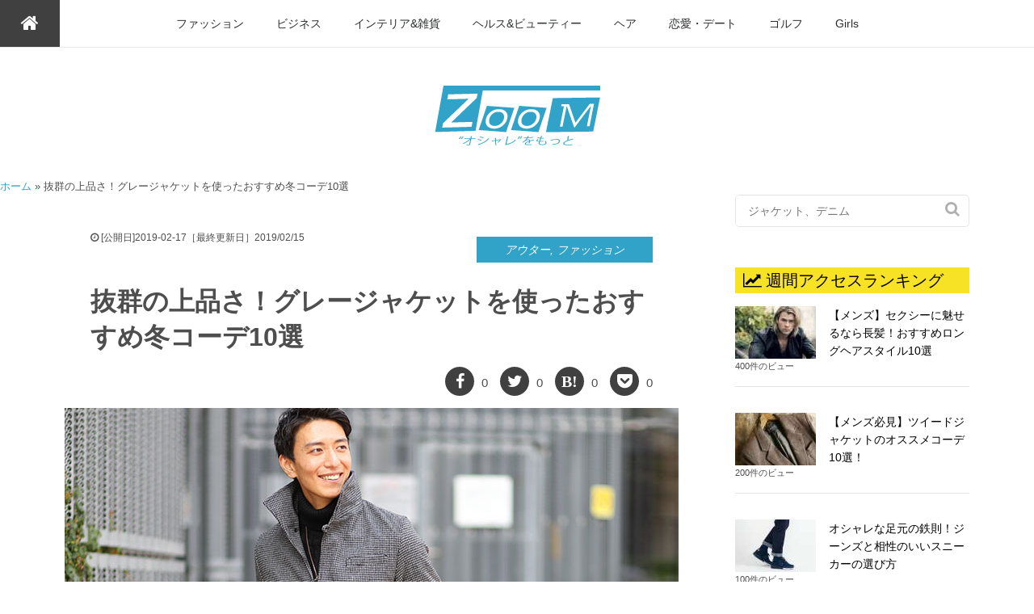

--- FILE ---
content_type: text/html; charset=UTF-8
request_url: https://fashion-basics.com/gray-jacket-coordinate10-56204
body_size: 16164
content:
<!DOCTYPE HTML><html lang="ja"><head prefix="og: http://ogp.me/ns# fb: http://ogp.me/ns/fb# article: http://ogp.me/ns/article#"><meta name="google-site-verification" content="51PD9XFEPsOc4gBsii9-MUt0KBkAfZ0jHUpNFy_3WH8" /><meta charset="UTF-8"><link media="all" href="https://fashion-basics.com/wp-content/cache/autoptimize/autoptimize_7c0f506cfe3f1233220a336ca7f52297.php" rel="stylesheet"><title>抜群の上品さ！グレージャケットを使ったおすすめ冬コーデ10選</title><meta name="viewport" content="width=device-width,initial-scale=1.0"> <!--[if lt IE 9]> <script src="http://html5shiv.googlecode.com/svn/trunk/html5.js"></script> <![endif]--><meta name='robots' content='index, follow, max-image-preview:large, max-snippet:-1, max-video-preview:-1' /><meta name="keywords" content="グレージャケット　コーデ" /><meta name="description" content="メンズファッションにおいて重要であるアイテムのグレージャケット。今回は、都会的な着こなしに似合うグレージャケットを使った冬のメンズコーデをご紹介！是非参考にして、上品な冬スタイルを楽しみましょう！" /><meta name="robots" content="index" /><meta property="og:admins" content="100002455544148" /><meta property="og:app_id" content="535989176554501" /><meta property="og:title" content="抜群の上品さ！グレージャケットを使ったおすすめ冬コーデ10選" /><meta property="og:type" content="article" /><meta property="og:description" content="メンズファッションにおいて重要であるアイテムのグレージャケット。今回は、都会的な着こなしに似合うグレージャケットを使った冬のメンズコーデをご紹介！是非参考にして、上品な冬スタイルを楽しみましょう！" /><meta property="og:url" content="https://fashion-basics.com/gray-jacket-coordinate10-56204" /><meta property="og:image" content="https://fashion-basics.com/wp-content/uploads/2019/01/grayjacket.jpg" /><meta property="og:locale" content="ja_JP" /><meta property="og:site_name" content="Zoom[ズーム]“オシャレ”をもっと" /><link href="https://plus.google.com/https://plus.google.com/u/0/b/110926757727914942994/110926757727914942994/posts" rel="publisher" /><meta content="summary" name="twitter:card" /><meta content="@_fashionbasics" name="twitter:site" /><link rel="canonical" href="http://fashion-basics.com/gray-jacket-coordinate10-56204" /><meta property="og:locale" content="ja_JP" /><meta property="og:type" content="article" /><meta property="og:title" content="抜群の上品さ！グレージャケットを使ったおすすめ冬コーデ10選 - Zoom[ズーム]“オシャレ”をもっと" /><meta property="og:description" content="テーラードジャケットは、メンズファッションに欠かせないアイムです。 中でもシックな印象で男の色気を演出するグレーのジャケットはブラックの次いで人気のカラーです。 そこで今回は、都会的な着こなしに似合うグレージャケットを使 [&hellip;]" /><meta property="og:url" content="http://fashion-basics.com/gray-jacket-coordinate10-56204" /><meta property="og:site_name" content="Zoom[ズーム]“オシャレ”をもっと" /><meta property="article:published_time" content="2019-02-16T15:00:46+00:00" /><meta property="og:image" content="http://fashion-basics.com/wp-content/uploads/2019/01/grayjacket.jpg" /><meta property="og:image:width" content="760" /><meta property="og:image:height" content="450" /><meta property="og:image:type" content="image/jpeg" /><meta name="author" content="ZOOM" /><meta name="twitter:card" content="summary_large_image" /><meta name="twitter:label1" content="執筆者" /><meta name="twitter:data1" content="ZOOM" /> <script type="application/ld+json" class="yoast-schema-graph">{"@context":"https://schema.org","@graph":[{"@type":"Article","@id":"http://fashion-basics.com/gray-jacket-coordinate10-56204#article","isPartOf":{"@id":"http://fashion-basics.com/gray-jacket-coordinate10-56204"},"author":{"name":"ZOOM","@id":"https://fashion-basics.com/#/schema/person/6d0c03af728dcb101627e92ecb27e230"},"headline":"抜群の上品さ！グレージャケットを使ったおすすめ冬コーデ10選","datePublished":"2019-02-16T15:00:46+00:00","mainEntityOfPage":{"@id":"http://fashion-basics.com/gray-jacket-coordinate10-56204"},"wordCount":82,"commentCount":0,"publisher":{"@id":"https://fashion-basics.com/#organization"},"image":{"@id":"http://fashion-basics.com/gray-jacket-coordinate10-56204#primaryimage"},"thumbnailUrl":"https://fashion-basics.com/wp-content/uploads/2019/01/grayjacket.jpg","articleSection":["アウター","ファッション"],"inLanguage":"ja","potentialAction":[{"@type":"CommentAction","name":"Comment","target":["http://fashion-basics.com/gray-jacket-coordinate10-56204#respond"]}]},{"@type":"WebPage","@id":"http://fashion-basics.com/gray-jacket-coordinate10-56204","url":"http://fashion-basics.com/gray-jacket-coordinate10-56204","name":"抜群の上品さ！グレージャケットを使ったおすすめ冬コーデ10選 - Zoom[ズーム]“オシャレ”をもっと","isPartOf":{"@id":"https://fashion-basics.com/#website"},"primaryImageOfPage":{"@id":"http://fashion-basics.com/gray-jacket-coordinate10-56204#primaryimage"},"image":{"@id":"http://fashion-basics.com/gray-jacket-coordinate10-56204#primaryimage"},"thumbnailUrl":"https://fashion-basics.com/wp-content/uploads/2019/01/grayjacket.jpg","datePublished":"2019-02-16T15:00:46+00:00","breadcrumb":{"@id":"http://fashion-basics.com/gray-jacket-coordinate10-56204#breadcrumb"},"inLanguage":"ja","potentialAction":[{"@type":"ReadAction","target":["http://fashion-basics.com/gray-jacket-coordinate10-56204"]}]},{"@type":"ImageObject","inLanguage":"ja","@id":"http://fashion-basics.com/gray-jacket-coordinate10-56204#primaryimage","url":"https://fashion-basics.com/wp-content/uploads/2019/01/grayjacket.jpg","contentUrl":"https://fashion-basics.com/wp-content/uploads/2019/01/grayjacket.jpg","width":760,"height":450},{"@type":"BreadcrumbList","@id":"http://fashion-basics.com/gray-jacket-coordinate10-56204#breadcrumb","itemListElement":[{"@type":"ListItem","position":1,"name":"ホーム","item":"https://fashion-basics.com/"},{"@type":"ListItem","position":2,"name":"抜群の上品さ！グレージャケットを使ったおすすめ冬コーデ10選"}]},{"@type":"WebSite","@id":"https://fashion-basics.com/#website","url":"https://fashion-basics.com/","name":"Zoom[ズーム]“オシャレ”をもっと","description":"オシャレをもっと楽しむために様々な情報をファッションのプロがご紹介するメンズファッションメディア。基本的なテクニックから上級者の応用、ライフスタイルまで幅広く提案。","publisher":{"@id":"https://fashion-basics.com/#organization"},"potentialAction":[{"@type":"SearchAction","target":{"@type":"EntryPoint","urlTemplate":"https://fashion-basics.com/?s={search_term_string}"},"query-input":{"@type":"PropertyValueSpecification","valueRequired":true,"valueName":"search_term_string"}}],"inLanguage":"ja"},{"@type":"Organization","@id":"https://fashion-basics.com/#organization","name":"Zoom[ズーム]“オシャレ”をもっと","url":"https://fashion-basics.com/","logo":{"@type":"ImageObject","inLanguage":"ja","@id":"https://fashion-basics.com/#/schema/logo/image/","url":"https://fashion-basics.com/wp-content/uploads/2025/11/zoom1.png","contentUrl":"https://fashion-basics.com/wp-content/uploads/2025/11/zoom1.png","width":230,"height":85,"caption":"Zoom[ズーム]“オシャレ”をもっと"},"image":{"@id":"https://fashion-basics.com/#/schema/logo/image/"}},{"@type":"Person","@id":"https://fashion-basics.com/#/schema/person/6d0c03af728dcb101627e92ecb27e230","name":"ZOOM","image":{"@type":"ImageObject","inLanguage":"ja","@id":"https://fashion-basics.com/#/schema/person/image/","url":"https://secure.gravatar.com/avatar/8cf0bc82b83f55f1f7575253923eb93a35818cb14e6a1474ce411f18c5c6e76e?s=96&d=mm&r=g","contentUrl":"https://secure.gravatar.com/avatar/8cf0bc82b83f55f1f7575253923eb93a35818cb14e6a1474ce411f18c5c6e76e?s=96&d=mm&r=g","caption":"ZOOM"},"description":"メンズファッション・メンズ服の通販セレクトショップ。 特にファッションに詳しいメンバーが 皆さんにオシャレをより楽しんで頂けるよう情報を提供しております。 是非ご参考にしてみてください。","url":"https://fashion-basics.com/author/fbadmin"}]}</script> <link rel='dns-prefetch' href='//maxcdn.bootstrapcdn.com' /><link rel="alternate" type="application/rss+xml" title="Zoom[ズーム]“オシャレ”をもっと &raquo; 抜群の上品さ！グレージャケットを使ったおすすめ冬コーデ10選 のコメントのフィード" href="https://fashion-basics.com/gray-jacket-coordinate10-56204/feed" /> <script type="text/javascript">window._wpemojiSettings = {"baseUrl":"https:\/\/s.w.org\/images\/core\/emoji\/16.0.1\/72x72\/","ext":".png","svgUrl":"https:\/\/s.w.org\/images\/core\/emoji\/16.0.1\/svg\/","svgExt":".svg","source":{"concatemoji":"https:\/\/fashion-basics.com\/wp-includes\/js\/wp-emoji-release.min.js?ver=6.8.3"}};
/*! This file is auto-generated */
!function(s,n){var o,i,e;function c(e){try{var t={supportTests:e,timestamp:(new Date).valueOf()};sessionStorage.setItem(o,JSON.stringify(t))}catch(e){}}function p(e,t,n){e.clearRect(0,0,e.canvas.width,e.canvas.height),e.fillText(t,0,0);var t=new Uint32Array(e.getImageData(0,0,e.canvas.width,e.canvas.height).data),a=(e.clearRect(0,0,e.canvas.width,e.canvas.height),e.fillText(n,0,0),new Uint32Array(e.getImageData(0,0,e.canvas.width,e.canvas.height).data));return t.every(function(e,t){return e===a[t]})}function u(e,t){e.clearRect(0,0,e.canvas.width,e.canvas.height),e.fillText(t,0,0);for(var n=e.getImageData(16,16,1,1),a=0;a<n.data.length;a++)if(0!==n.data[a])return!1;return!0}function f(e,t,n,a){switch(t){case"flag":return n(e,"\ud83c\udff3\ufe0f\u200d\u26a7\ufe0f","\ud83c\udff3\ufe0f\u200b\u26a7\ufe0f")?!1:!n(e,"\ud83c\udde8\ud83c\uddf6","\ud83c\udde8\u200b\ud83c\uddf6")&&!n(e,"\ud83c\udff4\udb40\udc67\udb40\udc62\udb40\udc65\udb40\udc6e\udb40\udc67\udb40\udc7f","\ud83c\udff4\u200b\udb40\udc67\u200b\udb40\udc62\u200b\udb40\udc65\u200b\udb40\udc6e\u200b\udb40\udc67\u200b\udb40\udc7f");case"emoji":return!a(e,"\ud83e\udedf")}return!1}function g(e,t,n,a){var r="undefined"!=typeof WorkerGlobalScope&&self instanceof WorkerGlobalScope?new OffscreenCanvas(300,150):s.createElement("canvas"),o=r.getContext("2d",{willReadFrequently:!0}),i=(o.textBaseline="top",o.font="600 32px Arial",{});return e.forEach(function(e){i[e]=t(o,e,n,a)}),i}function t(e){var t=s.createElement("script");t.src=e,t.defer=!0,s.head.appendChild(t)}"undefined"!=typeof Promise&&(o="wpEmojiSettingsSupports",i=["flag","emoji"],n.supports={everything:!0,everythingExceptFlag:!0},e=new Promise(function(e){s.addEventListener("DOMContentLoaded",e,{once:!0})}),new Promise(function(t){var n=function(){try{var e=JSON.parse(sessionStorage.getItem(o));if("object"==typeof e&&"number"==typeof e.timestamp&&(new Date).valueOf()<e.timestamp+604800&&"object"==typeof e.supportTests)return e.supportTests}catch(e){}return null}();if(!n){if("undefined"!=typeof Worker&&"undefined"!=typeof OffscreenCanvas&&"undefined"!=typeof URL&&URL.createObjectURL&&"undefined"!=typeof Blob)try{var e="postMessage("+g.toString()+"("+[JSON.stringify(i),f.toString(),p.toString(),u.toString()].join(",")+"));",a=new Blob([e],{type:"text/javascript"}),r=new Worker(URL.createObjectURL(a),{name:"wpTestEmojiSupports"});return void(r.onmessage=function(e){c(n=e.data),r.terminate(),t(n)})}catch(e){}c(n=g(i,f,p,u))}t(n)}).then(function(e){for(var t in e)n.supports[t]=e[t],n.supports.everything=n.supports.everything&&n.supports[t],"flag"!==t&&(n.supports.everythingExceptFlag=n.supports.everythingExceptFlag&&n.supports[t]);n.supports.everythingExceptFlag=n.supports.everythingExceptFlag&&!n.supports.flag,n.DOMReady=!1,n.readyCallback=function(){n.DOMReady=!0}}).then(function(){return e}).then(function(){var e;n.supports.everything||(n.readyCallback(),(e=n.source||{}).concatemoji?t(e.concatemoji):e.wpemoji&&e.twemoji&&(t(e.twemoji),t(e.wpemoji)))}))}((window,document),window._wpemojiSettings);</script> <link rel='stylesheet' id='font-awesome-css' href='//maxcdn.bootstrapcdn.com/font-awesome/4.4.0/css/font-awesome.min.css?ver=6.8.3' type='text/css' media='all' /> <script type="text/javascript" src="https://fashion-basics.com/wp-includes/js/jquery/jquery.min.js?ver=3.7.1" id="jquery-core-js"></script> <script type="text/javascript" src="https://fashion-basics.com/wp-includes/js/jquery/jquery-migrate.min.js?ver=3.4.1" id="jquery-migrate-js"></script> <script type="text/javascript" src="https://fashion-basics.com/wp-content/cache/autoptimize/autoptimize_single_851f8dba812d4762ed4e16c5baf25cd6.php?ver=3.2" id="modernizr-js"></script> <script type="text/javascript" src="https://fashion-basics.com/wp-content/cache/autoptimize/autoptimize_single_b4713df0b78aa1688c57628e4f1cab0c.php?ver=3.2" id="touchSwipe-js"></script> <script type="text/javascript" id="wprmenu.js-js-extra">var wprmenu = {"zooming":"no","from_width":"991","push_width":"400","menu_width":"80","parent_click":"yes","swipe":"no","enable_overlay":"1","wprmenuDemoId":""};</script> <script type="text/javascript" src="https://fashion-basics.com/wp-content/cache/autoptimize/autoptimize_single_a8b690dfa53d1c152c54d208719ee565.php?ver=3.2" id="wprmenu.js-js"></script> <script type="application/json" id="wpp-json">{"sampling_active":1,"sampling_rate":100,"ajax_url":"https:\/\/fashion-basics.com\/wp-json\/wordpress-popular-posts\/v1\/popular-posts","api_url":"https:\/\/fashion-basics.com\/wp-json\/wordpress-popular-posts","ID":56204,"token":"da6a280747","lang":0,"debug":0}</script> <script type="text/javascript" src="https://fashion-basics.com/wp-content/plugins/wordpress-popular-posts/assets/js/wpp.min.js?ver=5.5.1" id="wpp-js-js"></script> <script type="text/javascript" src="https://fashion-basics.com/wp-content/cache/autoptimize/autoptimize_single_e1448dce9e2636654c830de728325755.php?ver=6.8.3" id="bzb_float_js-js"></script> <link rel="https://api.w.org/" href="https://fashion-basics.com/wp-json/" /><link rel="alternate" title="JSON" type="application/json" href="https://fashion-basics.com/wp-json/wp/v2/posts/56204" /><link rel="EditURI" type="application/rsd+xml" title="RSD" href="https://fashion-basics.com/xmlrpc.php?rsd" /><meta name="generator" content="WordPress 6.8.3" /><link rel='shortlink' href='https://fashion-basics.com/?p=56204' /><link rel="alternate" title="oEmbed (JSON)" type="application/json+oembed" href="https://fashion-basics.com/wp-json/oembed/1.0/embed?url=https%3A%2F%2Ffashion-basics.com%2Fgray-jacket-coordinate10-56204" /><link rel="alternate" title="oEmbed (XML)" type="text/xml+oembed" href="https://fashion-basics.com/wp-json/oembed/1.0/embed?url=https%3A%2F%2Ffashion-basics.com%2Fgray-jacket-coordinate10-56204&#038;format=xml" /><link rel="llms-sitemap" href="https://fashion-basics.com/llms.txt" />  <script async src="https://pagead2.googlesyndication.com/pagead/js/adsbygoogle.js?client=ca-pub-6591038111904003"
     crossorigin="anonymous"></script>  <script async src="https://www.googletagmanager.com/gtag/js?id=G-REM12JN6JJ"></script> <script>window.dataLayer = window.dataLayer || [];
  function gtag(){dataLayer.push(arguments);}
  gtag('js', new Date());

  gtag('config', 'G-REM12JN6JJ');</script>  <script type="text/javascript" language="javascript">var vc_pid = "884920602";</script><script type="text/javascript" src="//aml.valuecommerce.com/vcdal.js" async></script> 
 <script src="https://yads.c.yimg.jp/js/ytag.js"></script> <script>window.yjDataLayer = window.yjDataLayer || [];
function ytag() {yjDataLayer.push(arguments);}
ytag({"type": "ycl_cookie"});
ytag({"type": "ycl_cookie_extended"});</script> 
 <script async src="https://securepubads.g.doubleclick.net/tag/js/gpt.js"></script> <script>window.googletag = window.googletag || {cmd: []};
googletag.cmd.push(function() {
googletag.defineSlot('/22207293631/zoom_PC/Zoom_header_160_600_PC', [160, 600], 'div-gpt-ad-1607904085780-0').addService(googletag.pubads());
googletag.defineSlot('/22207293631/zoom_PC/Zoom_footer_2_160x600_PC', [160, 600], 'div-gpt-ad-1607904180339-0').addService(googletag.pubads());
googletag.defineSlot('/22207293631/zoom_PC/Zoom_kijimiddle_300x250_PC', [300, 250], 'div-gpt-ad-1607904493067-0').addService(googletag.pubads());
googletag.defineSlot('/22207293631/zoom_PC/Zoom_matomeup_300x250_PC', [300, 250], 'div-gpt-ad-1607904580287-0').addService(googletag.pubads());
googletag.defineSlot('/22207293631/zoom_PC/Zoom_kijishita_300x250_PC', [300, 250], 'div-gpt-ad-1607904632079-0').addService(googletag.pubads());
googletag.defineSlot('/22207293631/zoom_PC/Zoom_kijinaka_300x250_PC', [300, 250], 'div-gpt-ad-1612952541680-0').addService(googletag.pubads());
googletag.pubads().enableSingleRequest();
googletag.pubads().collapseEmptyDivs();
googletag.enableServices();
});</script> </head><body id="top" class="wp-singular post-template-default single single-post postid-56204 single-format-standard wp-theme-xeory_base wp-child-theme-menz_style metaslider-plugin  default" itemschope="itemscope" itemtype="http://schema.org/WebPage"> <noscript><iframe src="https://www.googletagmanager.com/ns.html?id=GTM-PLHF6V8C"
height="0" width="0" style="display:none;visibility:hidden"></iframe></noscript><div id="fb-root"></div> <script>(function(d, s, id) {
  var js, fjs = d.getElementsByTagName(s)[0];
  if (d.getElementById(id)) return;
  js = d.createElement(s); js.id = id;
  js.src = "//connect.facebook.net/ja_JP/sdk.js#xfbml=1&version=v2.3&appId=535989176554501";
  fjs.parentNode.insertBefore(js, fjs);
}(document, 'script', 'facebook-jssdk'));</script> <header id="header" role="banner" itemscope="itemscope" itemtype="http://schema.org/WPHeader"><div id="header-menu-tog"> <a href="#"><i class="fa fa-align-justify"></i></a></div><div class="btn-smt-home"><p><a href="https://fashion-basics.com" data-wpel-link="internal"><i class="fa fa-home"></i></a></p></div><div class="head-bar"> <a href="https://fashion-basics.com" class="btn-home" data-wpel-link="internal"><i class="fa fa-home"></i></a><nav id="gnav" role="navigation" itemscope="itemscope" itemtype="http://scheme.org/SiteNavigationElement"><div class="wrap"><div id="gnav-container" class="gnav-container"><ul id="gnav-ul" class="clearfix"><li id="menu-item-266" class="menu-item menu-item-type-taxonomy menu-item-object-category current-post-ancestor current-menu-parent current-post-parent menu-item-has-children menu-item-266 fashion"><a href="https://fashion-basics.com/category/fashion" data-wpel-link="internal">ファッション</a><ul class="sub-menu"><li id="menu-item-28921" class="menu-item menu-item-type-taxonomy menu-item-object-category current-post-ancestor current-menu-parent current-post-parent menu-item-28921 outer"><a href="https://fashion-basics.com/category/fashion/outer" data-wpel-link="internal">アウター</a></li><li id="menu-item-28929" class="menu-item menu-item-type-taxonomy menu-item-object-category menu-item-28929 tops"><a href="https://fashion-basics.com/category/fashion/tops" data-wpel-link="internal">トップス</a></li><li id="menu-item-28937" class="menu-item menu-item-type-taxonomy menu-item-object-category menu-item-28937 bottoms"><a href="https://fashion-basics.com/category/fashion/bottoms" data-wpel-link="internal">ボトムス</a></li><li id="menu-item-28925" class="menu-item menu-item-type-taxonomy menu-item-object-category menu-item-28925 shoes"><a href="https://fashion-basics.com/category/fashion/shoes" data-wpel-link="internal">シューズ</a></li><li id="menu-item-28931" class="menu-item menu-item-type-taxonomy menu-item-object-category menu-item-28931 bag"><a href="https://fashion-basics.com/category/fashion/bag" data-wpel-link="internal">バッグ</a></li><li id="menu-item-40240" class="menu-item menu-item-type-taxonomy menu-item-object-category menu-item-40240 cap"><a href="https://fashion-basics.com/category/fashion/cap" data-wpel-link="internal">キャップ</a></li><li id="menu-item-28943" class="menu-item menu-item-type-taxonomy menu-item-object-category menu-item-28943 small"><a href="https://fashion-basics.com/category/fashion/small" data-wpel-link="internal">小物</a></li><li id="menu-item-35739" class="menu-item menu-item-type-taxonomy menu-item-object-category menu-item-35739 watch"><a href="https://fashion-basics.com/category/fashion/watch" data-wpel-link="internal">時計</a></li></ul></li><li id="menu-item-16070" class="menu-item menu-item-type-taxonomy menu-item-object-category menu-item-has-children menu-item-16070 business"><a href="https://fashion-basics.com/category/business" data-wpel-link="internal">ビジネス</a><ul class="sub-menu"><li id="menu-item-28927" class="menu-item menu-item-type-taxonomy menu-item-object-category menu-item-28927 suit"><a href="https://fashion-basics.com/category/business/suit" data-wpel-link="internal">スーツ</a></li><li id="menu-item-28933" class="menu-item menu-item-type-taxonomy menu-item-object-category menu-item-28933 business-casual"><a href="https://fashion-basics.com/category/business/business-casual" data-wpel-link="internal">ビジネスカジュアル</a></li><li id="menu-item-28955" class="menu-item menu-item-type-taxonomy menu-item-object-category menu-item-28955 business-item"><a href="https://fashion-basics.com/category/business/business-item" data-wpel-link="internal">ビジネス小物</a></li></ul></li><li id="menu-item-16071" class="menu-item menu-item-type-taxonomy menu-item-object-category menu-item-has-children menu-item-16071 interior"><a href="https://fashion-basics.com/category/interior" data-wpel-link="internal">インテリア&#038;雑貨</a><ul class="sub-menu"><li id="menu-item-28952" class="menu-item menu-item-type-taxonomy menu-item-object-category menu-item-28952 interior-2"><a href="https://fashion-basics.com/category/interior/interior-2" data-wpel-link="internal">インテリア</a></li><li id="menu-item-28951" class="menu-item menu-item-type-taxonomy menu-item-object-category menu-item-28951 miscellaneous-goods"><a href="https://fashion-basics.com/category/interior/miscellaneous-goods" data-wpel-link="internal">生活雑貨</a></li></ul></li><li id="menu-item-16072" class="menu-item menu-item-type-taxonomy menu-item-object-category menu-item-has-children menu-item-16072 healthbeauty"><a href="https://fashion-basics.com/category/healthbeauty" data-wpel-link="internal">ヘルス&#038;ビューティー</a><ul class="sub-menu"><li id="menu-item-28941" class="menu-item menu-item-type-taxonomy menu-item-object-category menu-item-28941 health-item"><a href="https://fashion-basics.com/category/healthbeauty/health-item" data-wpel-link="internal">健康アイテム</a></li><li id="menu-item-28947" class="menu-item menu-item-type-taxonomy menu-item-object-category menu-item-28947 beauty-item"><a href="https://fashion-basics.com/category/healthbeauty/beauty-item" data-wpel-link="internal">美容アイテム</a></li></ul></li><li id="menu-item-21045" class="menu-item menu-item-type-taxonomy menu-item-object-category menu-item-has-children menu-item-21045 hair"><a href="https://fashion-basics.com/category/hair" data-wpel-link="internal">ヘア</a><ul class="sub-menu"><li id="menu-item-28923" class="menu-item menu-item-type-taxonomy menu-item-object-category menu-item-28923 shampoo-treatment"><a href="https://fashion-basics.com/category/hair/shampoo-treatment" data-wpel-link="internal">シャンプー＆トリートメント</a></li><li id="menu-item-28935" class="menu-item menu-item-type-taxonomy menu-item-object-category menu-item-28935 hair-style"><a href="https://fashion-basics.com/category/hair/hair-style" data-wpel-link="internal">ヘアスタイル</a></li><li id="menu-item-28939" class="menu-item menu-item-type-taxonomy menu-item-object-category menu-item-28939 wax"><a href="https://fashion-basics.com/category/hair/wax" data-wpel-link="internal">ワックス</a></li></ul></li><li id="menu-item-16073" class="menu-item menu-item-type-taxonomy menu-item-object-category menu-item-has-children menu-item-16073 affection"><a href="https://fashion-basics.com/category/affection" data-wpel-link="internal">恋愛・デート</a><ul class="sub-menu"><li id="menu-item-28953" class="menu-item menu-item-type-taxonomy menu-item-object-category menu-item-28953 date-spot"><a href="https://fashion-basics.com/category/affection/date-spot" data-wpel-link="internal">デートスポット</a></li><li id="menu-item-45482" class="menu-item menu-item-type-taxonomy menu-item-object-category menu-item-45482 cafe"><a href="https://fashion-basics.com/category/cafe" data-wpel-link="internal">カフェ</a></li><li id="menu-item-28954" class="menu-item menu-item-type-taxonomy menu-item-object-category menu-item-28954 present"><a href="https://fashion-basics.com/category/affection/present" data-wpel-link="internal">プレゼント</a></li></ul></li><li id="menu-item-50614" class="menu-item menu-item-type-taxonomy menu-item-object-category menu-item-50614 golf"><a href="https://fashion-basics.com/category/golf" data-wpel-link="internal">ゴルフ</a></li><li id="menu-item-24270" class="menu-item menu-item-type-taxonomy menu-item-object-category menu-item-24270 girls"><a href="https://fashion-basics.com/category/girls" data-wpel-link="internal">Girls</a></li></ul></div></div></nav></div><div class="wrap"><div itemprop="publisher" itemscope itemtype="https://schema.org/Organization"> <span itemprop="logo" itemscope itemtype="https://schema.org/ImageObject"><p id="logo" itemprop="headline"> <a href="https://fashion-basics.com" data-wpel-link="internal"> <span itemprop="url" content="http://fashion-basics.com/wp-content/uploads/2017/02/zoom1.png"><img src="http://fashion-basics.com/wp-content/uploads/2017/02/zoom1.png" alt="Zoom[ズーム]“オシャレ”をもっと" /></span></a> </span></p></div></div></header><p id="breadcrumbs"><span><span><a href="https://fashion-basics.com/" data-wpel-link="internal">ホーム</a></span> » <span class="breadcrumb_last" aria-current="page">抜群の上品さ！グレージャケットを使ったおすすめ冬コーデ10選</span></span></p><div id="content"><div class="wrap"><div id="main" class="col-md-8" role="main" itemprop="mainContentOfPage" itemscope="itemscope" itemtype="http://schema.org/Blog"><div class="main-inner"><article id="post-56204" class="post-56204 post type-post status-publish format-standard has-post-thumbnail hentry category-outer category-fashion" itemscope="itemscope" itemtype="http://schema.org/BlogPosting"><div itemscope="itemscope" itemprop="publisher" itemtype="https://schema.org/Organization"> <span itemscope="itemscope" itemprop="logo" itemtype="https://schema.org/ImageObject"> <span itemscope="itemscope" itemprop="url" content="http://fashion-basics.com/wp-content/uploads/2016/11/logo1.png"> </span> </span> <span itemscope="itemscope" itemprop="name" content="いまさら聞けない！オシャレの基本"></span></div><header class="post-header"><ul class="post-meta list-inline clearfix"><li class="date updated" itemprop="datePublished" datetime="2019-02-17T00:00:46+09:00"><i class="fa fa-clock-o"></i> [公開日]2019-02-17［最終更新日］2019/02/15</li><li style="display:none;"><span itemprop="dateModified">2019-02-15</span></li><li class="cat"><a href="https://fashion-basics.com/category/fashion/outer" rel="category tag" data-wpel-link="internal">アウター</a>, <a href="https://fashion-basics.com/category/fashion" rel="category tag" data-wpel-link="internal">ファッション</a></li></ul><h1 class="post-title entry-title" itemprop="headline">抜群の上品さ！グレージャケットを使ったおすすめ冬コーデ10選</h1><div class="post-header-meta"><ul class="btn-sns"><li><a href="http://www.facebook.com/share.php?url=https://fashion-basics.com/gray-jacket-coordinate10-56204&amp;text=抜群の上品さ！グレージャケットを使ったおすすめ冬コーデ10選" onclick="window.open(this.href, &#039;FBwindow&#039;, &#039;width=660, height=460, menubar=no, toolbar=no, scrollbars=yes&#039;); return false;" data-wpel-link="external" target="_blank" rel="external noopener noreferrer"><i class="fa fa-facebook"></i></a> <span class="count">0</span></li><li><a href="http://twitter.com/share?url=https://fashion-basics.com/gray-jacket-coordinate10-56204&amp;text=抜群の上品さ！グレージャケットを使ったおすすめ冬コーデ10選" onclick="window.open(this.href, &#039;Twitterwindow&#039;, &#039;width=660, height=460, menubar=no, toolbar=no, scrollbars=yes&#039;); return false;" data-wpel-link="external" target="_blank" rel="external noopener noreferrer"><i class="fa fa-twitter"></i></a> <span class="count">0</span></li><li><a href="http://b.hatena.ne.jp/add?mode=confirm&amp;url=https://fashion-basics.com/gray-jacket-coordinate10-56204" data-hatena-bookmark-title="抜群の上品さ！グレージャケットを使ったおすすめ冬コーデ10選｜Zoom[ズーム]“オシャレ”をもっと" onclick="window.open(this.href, &#039;hatebuwindow&#039;, &#039;width=660, height=460, menubar=no, toolbar=no, scrollbars=yes&#039;); return false;" data-wpel-link="external" target="_blank" rel="external noopener noreferrer"><i class="fa fa-hatena"></i></a> <span class="count">0</span></li><li><a href="http://getpocket.com/edit?url=https://fashion-basics.com/gray-jacket-coordinate10-56204" onclick="window.open(this.href, &#039;Pwindow&#039;, &#039;width=660, height=460, menubar=no, toolbar=no, scrollbars=yes&#039;); return false;" data-wpel-link="external" target="_blank" rel="external noopener noreferrer"><i class="fa fa-get-pocket"></i></a> <span class="count">0</span></li></ul></ul></div></header><div itemprop="image" itemscope itemtype="https://schema.org/ImageObject"><div class="post-thumbnail"> <img width="760" height="450" src="https://fashion-basics.com/wp-content/uploads/2019/01/grayjacket.jpg" class="attachment-post_thumb size-post_thumb wp-post-image" alt="" decoding="async" srcset="https://fashion-basics.com/wp-content/uploads/2019/01/grayjacket.jpg 760w, https://fashion-basics.com/wp-content/uploads/2019/01/grayjacket-300x178.jpg 300w, https://fashion-basics.com/wp-content/uploads/2019/01/grayjacket-304x180.jpg 304w, https://fashion-basics.com/wp-content/uploads/2019/01/grayjacket-282x167.jpg 282w" sizes="(max-width: 760px) 100vw, 760px" /><meta itemprop="url" content="https://fashion-basics.com/wp-content/uploads/2019/01/grayjacket.jpg"><meta itemprop="width" content="500"><meta itemprop="height" content="343"></div></div><div itemprop="mainEntityOfPage" itemid="https://fashion-basics.com/gray-jacket-coordinate10-56204"><section class="post-content" itemprop="text"><p>テーラードジャケットは、メンズファッションに欠かせないアイムです。</p><p>中でもシックな印象で男の色気を演出するグレーのジャケットはブラックの次いで人気のカラーです。</p><p>そこで今回は、都会的な着こなしに似合うグレージャケットを使った冬のメンズコーデをご紹介！</p><p>是非参考にして、上品な着こなしを楽しみましょう！</p><div class="koukoku-ad-container" style="text-align:center; margin: 40px 0;"> <ins class="adsbygoogle"
 style="display:block"
 data-ad-client="ca-pub-6591038111904003"
 data-ad-slot="9226407269"
 data-ad-format="auto"
 data-full-width-responsive="true"></ins> <script>(adsbygoogle = window.adsbygoogle || []).push({});</script> </div><div id="toc_container" class="toc_white no_bullets"><p class="toc_title">目次</p><ul class="toc_list"><li><a href="#1">1 グレージャケットの印象</a><ul><li><a href="#1-1">1-1 都会的</a></li><li><a href="#1-2">1-2 上品</a></li><li><a href="#1-3">1-3 知的</a></li></ul></li><li><a href="#2-10">2 グレージャケットを使ったおすすめ冬コーデ10選</a><ul><li><a href="#2-1">2-1 グレージャケット×黒ニット×ベージュスラックス</a></li><li><a href="#2-2">2-2 グレージャケット×黒タートルネックニット×黒ジョガーパンツ</a></li><li><a href="#2-3">2-3 グレージャケット×白パーカー×サロペット</a></li><li><a href="#2-4">2-4 グレージャケット×ブラウンニット×クラッシュデニム</a></li><li><a href="#2-5">2-5 グレージャケット×ボーダーニット×リジッドデニム</a></li><li><a href="#2-6">2-6 グレージャケット×グレータートルネックニット×リジッドデニム</a></li><li><a href="#2-7">2-7 グレージャケット×白シャツ×カーディガン</a></li><li><a href="#2-8">2-8 グレージャケット×ブルーパーカー×黒スラックス</a></li><li><a href="#2-9">2-9 グレージャケット×タートルネックニット×黒ジョガーパンツ</a></li><li><a href="#2-10-2">2-10 グレージャケット×マフラー×ジレ</a></li></ul></li><li><a href="#i">まとめ</a></li></ul></div><h2><span id="1">1 グレージャケットの印象</span></h2><h3><span id="1-1">1-1 都会的</span></h3><p><img decoding="async" class="alignnone wp-image-56205 size-full" src="http://fashion-basics.com/wp-content/uploads/2019/01/1-41.jpg" alt="グレージャケット　コーデ" width="285" height="400" srcset="https://fashion-basics.com/wp-content/uploads/2019/01/1-41.jpg 285w, https://fashion-basics.com/wp-content/uploads/2019/01/1-41-214x300.jpg 214w, https://fashion-basics.com/wp-content/uploads/2019/01/1-41-152x214.jpg 152w, https://fashion-basics.com/wp-content/uploads/2019/01/1-41-185x260.jpg 185w" sizes="(max-width: 285px) 100vw, 285px" /></p><p><span style="font-size: 8px; color: #999999;">出典https://www.pinterest.jp/pin/123286108529226101/</span></p><p>グレージャケットは都会的なムードを醸すアイテムです。</p><p>大人のデイリースタイルにプラスするだけでワンランク上のシティスタイルが完成します。</p><p>&nbsp;</p><h3><span id="1-2">1-2 上品</span></h3><p><img loading="lazy" decoding="async" class="alignnone wp-image-56206 size-full" src="http://fashion-basics.com/wp-content/uploads/2019/01/2-43.jpg" alt="グレージャケット　コーデ" width="309" height="400" srcset="https://fashion-basics.com/wp-content/uploads/2019/01/2-43.jpg 309w, https://fashion-basics.com/wp-content/uploads/2019/01/2-43-232x300.jpg 232w, https://fashion-basics.com/wp-content/uploads/2019/01/2-43-165x214.jpg 165w, https://fashion-basics.com/wp-content/uploads/2019/01/2-43-201x260.jpg 201w" sizes="auto, (max-width: 309px) 100vw, 309px" /></p><p><span style="font-size: 8px; color: #999999;">出典https://www.amazon.co.jp/</span></p><p>上品な印象もグレージャケットの大きな特徴です。</p><p>テーラードジャケットを使ったドレスダウンスタイルもグレージャケットなら上品にまとまります。</p><p>ツイード素材のグレージャケットは冬のメンズコーデの主役アイテムとしておすすめ。</p><p>&nbsp;</p><h3><span id="1-3">1-3 知的</span></h3><p><img loading="lazy" decoding="async" class="alignnone wp-image-56207 size-full" src="http://fashion-basics.com/wp-content/uploads/2019/01/3-42.jpg" alt="グレージャケット　コーデ" width="267" height="400" srcset="https://fashion-basics.com/wp-content/uploads/2019/01/3-42.jpg 267w, https://fashion-basics.com/wp-content/uploads/2019/01/3-42-200x300.jpg 200w, https://fashion-basics.com/wp-content/uploads/2019/01/3-42-143x214.jpg 143w, https://fashion-basics.com/wp-content/uploads/2019/01/3-42-174x260.jpg 174w" sizes="auto, (max-width: 267px) 100vw, 267px" /></p><p><span style="font-size: 8px; color: #999999;">出典https://www.pinterest.jp/pin/123286108529163712/</span></p><p>ビジネスウェアとしても用いられるグレーのジャケットはインテリジェンスな雰囲気が漂います。</p><p>大人の知的なスタイルにグレージャケットは間違いなく大活躍です。</p><p>大人のスマートカジュアルにもグレージャケットは最適。</p><h2><span id="2-10">2 グレージャケットを使ったおすすめ冬コーデ10選</span></h2><h3><span id="2-1">2-1 グレージャケット×黒ニット×ベージュスラックス</span></h3><p><img loading="lazy" decoding="async" class="alignnone wp-image-56208 size-full" src="http://fashion-basics.com/wp-content/uploads/2019/01/4-42.jpg" alt="グレージャケット　コーデ" width="300" height="400" srcset="https://fashion-basics.com/wp-content/uploads/2019/01/4-42.jpg 300w, https://fashion-basics.com/wp-content/uploads/2019/01/4-42-225x300.jpg 225w, https://fashion-basics.com/wp-content/uploads/2019/01/4-42-161x214.jpg 161w, https://fashion-basics.com/wp-content/uploads/2019/01/4-42-195x260.jpg 195w" sizes="auto, (max-width: 300px) 100vw, 300px" /></p><p><span style="font-size: 8px; color: #999999;">出典https://wear.jp/edifice37/11452661/</span></p><p>グレーのツイードジャケットは大人の冬コーデに最適なアイテムです。</p><p>上品なライトグレーのツイードジャケットにベージュのセンタープレススラックスが都会的な印象。</p><p>インナーに黒のクルーネックニットをインサートすることで、コーディネートにアクセントをプラスしています。</p><p>&nbsp;</p><h3><span id="2-2">2-2 グレージャケット×黒タートルネックニット×黒ジョガーパンツ</span></h3><p><img loading="lazy" decoding="async" class="alignnone wp-image-56209 size-full" src="http://fashion-basics.com/wp-content/uploads/2019/01/5-42.jpg" alt="グレージャケット　コーデ" width="300" height="400" srcset="https://fashion-basics.com/wp-content/uploads/2019/01/5-42.jpg 300w, https://fashion-basics.com/wp-content/uploads/2019/01/5-42-225x300.jpg 225w, https://fashion-basics.com/wp-content/uploads/2019/01/5-42-161x214.jpg 161w, https://fashion-basics.com/wp-content/uploads/2019/01/5-42-195x260.jpg 195w" sizes="auto, (max-width: 300px) 100vw, 300px" /></p><p><span style="font-size: 8px; color: #999999;">出典https://wear.jp/tosanai/13957614/</span></p><p>リラックスした雰囲気のライトグレージャケットは、大人のデイリーユースに最適。</p><p>ボトムスはすっきりとしたデザインの黒のジョガーパンツをピックアップしノーブルなムードを演出。</p><p>&nbsp;</p><h3><span id="2-3">2-3 グレージャケット×白パーカー×サロペット</span></h3><p><img loading="lazy" decoding="async" class="alignnone wp-image-56210 size-full" src="http://fashion-basics.com/wp-content/uploads/2019/01/6-42.jpg" alt="グレージャケット　コーデ" width="300" height="400" srcset="https://fashion-basics.com/wp-content/uploads/2019/01/6-42.jpg 300w, https://fashion-basics.com/wp-content/uploads/2019/01/6-42-225x300.jpg 225w, https://fashion-basics.com/wp-content/uploads/2019/01/6-42-161x214.jpg 161w, https://fashion-basics.com/wp-content/uploads/2019/01/6-42-195x260.jpg 195w" sizes="auto, (max-width: 300px) 100vw, 300px" /></p><p><span style="font-size: 8px; color: #999999;">出典https://wear.jp/snowpeakyoshimasa/11775801/</span></p><p>グレーのハンティングジャケットは、大人のストリートスタイルによく似合います。</p><p>白のプルオーバーパーカーにベージュのサロペットを合わせたカジュアルスタイルの上に羽織りる事でクラシカルなストリートスタイルが完成。</p><p>&nbsp;</p><h3><span id="2-4">2-4 グレージャケット×ブラウンニット×クラッシュデニム</span></h3><p><img loading="lazy" decoding="async" class="alignnone wp-image-56211 size-full" src="http://fashion-basics.com/wp-content/uploads/2019/01/7-42.jpg" alt="グレージャケット　コーデ" width="300" height="400" srcset="https://fashion-basics.com/wp-content/uploads/2019/01/7-42.jpg 300w, https://fashion-basics.com/wp-content/uploads/2019/01/7-42-225x300.jpg 225w, https://fashion-basics.com/wp-content/uploads/2019/01/7-42-161x214.jpg 161w, https://fashion-basics.com/wp-content/uploads/2019/01/7-42-195x260.jpg 195w" sizes="auto, (max-width: 300px) 100vw, 300px" /></p><p><span style="font-size: 8px; color: #999999;">出典https://wear.jp/dragonheadkyoto/13940854/</span></p><p>グレーのツイードジャケットは今期注目のアイテムです。</p><p>ボトムスにタイトなクラッシュデニムを合わせるモダンな着こなしは、粋な大人メンズの常套手段。</p><p>ニットと色合いを合わせたブラウンのレースアップシューズもスタイリッシュです。</p><p>&nbsp;</p><h3><span id="2-5">2-5 グレージャケット×ボーダーニット×リジッドデニム</span></h3><p><img loading="lazy" decoding="async" class="alignnone wp-image-56212 size-full" src="http://fashion-basics.com/wp-content/uploads/2019/01/8-43.jpg" alt="グレージャケット　コーデ" width="300" height="400" srcset="https://fashion-basics.com/wp-content/uploads/2019/01/8-43.jpg 300w, https://fashion-basics.com/wp-content/uploads/2019/01/8-43-225x300.jpg 225w, https://fashion-basics.com/wp-content/uploads/2019/01/8-43-161x214.jpg 161w, https://fashion-basics.com/wp-content/uploads/2019/01/8-43-195x260.jpg 195w" sizes="auto, (max-width: 300px) 100vw, 300px" /></p><p><span style="font-size: 8px; color: #999999;">出典https://wear.jp/higuti5659/8823030/</span></p><p>チャコールグレーのジャケットにボーダーニットを合わせた爽やかでモダンな着こなし。</p><p>ボトムスはタイトなリジッドデニムを合わせる事で都会的なメンズコーデが完成です。</p><p>&nbsp;</p><h3><span id="2-6">2-6 グレージャケット×グレータートルネックニット×リジッドデニム</span></h3><p><img loading="lazy" decoding="async" class="alignnone wp-image-56213 size-full" src="http://fashion-basics.com/wp-content/uploads/2019/01/9-43.jpg" alt="グレージャケット　コーデ" width="300" height="400" srcset="https://fashion-basics.com/wp-content/uploads/2019/01/9-43.jpg 300w, https://fashion-basics.com/wp-content/uploads/2019/01/9-43-225x300.jpg 225w, https://fashion-basics.com/wp-content/uploads/2019/01/9-43-161x214.jpg 161w, https://fashion-basics.com/wp-content/uploads/2019/01/9-43-195x260.jpg 195w" sizes="auto, (max-width: 300px) 100vw, 300px" /></p><p><span style="font-size: 8px; color: #999999;">出典https://wear.jp/wear10034/11553821/</span></p><p>クラシカルなチェック柄のグレージャケットはノーブルな着こなしに最適です。</p><p>インナーはローゲージのライトグレーのタートルネックニットをセットして上品に。</p><p>&nbsp;</p><h3><span id="2-7">2-7 グレージャケット×白シャツ×カーディガン</span></h3><p><img loading="lazy" decoding="async" class="alignnone wp-image-56214 size-full" src="http://fashion-basics.com/wp-content/uploads/2019/01/10-39.jpg" alt="グレージャケット　コーデ" width="300" height="400" srcset="https://fashion-basics.com/wp-content/uploads/2019/01/10-39.jpg 300w, https://fashion-basics.com/wp-content/uploads/2019/01/10-39-225x300.jpg 225w, https://fashion-basics.com/wp-content/uploads/2019/01/10-39-161x214.jpg 161w, https://fashion-basics.com/wp-content/uploads/2019/01/10-39-195x260.jpg 195w" sizes="auto, (max-width: 300px) 100vw, 300px" /></p><p><span style="font-size: 8px; color: #999999;">出典https://wear.jp/junior1025/11465853/</span></p><p>ツイード素材のグレージャケットのインナーにはレイヤードしたレンガ色のカーディガンと白シャツ。</p><p>ボトムスはグレーのすっきりとしたパンツを合わせることで、都会的なムードを醸し出しています。</p><p>インテリジェンスな雰囲気が漂うコーデの足元には白のオールスターのローカットがよく似合います。</p><p>&nbsp;</p><h3><span id="2-8">2-8 グレージャケット×ブルーパーカー×黒スラックス</span></h3><p><img loading="lazy" decoding="async" class="alignnone wp-image-56215 size-full" src="http://fashion-basics.com/wp-content/uploads/2019/01/11-37.jpg" alt="グレージャケット　コーデ" width="300" height="400" srcset="https://fashion-basics.com/wp-content/uploads/2019/01/11-37.jpg 300w, https://fashion-basics.com/wp-content/uploads/2019/01/11-37-225x300.jpg 225w, https://fashion-basics.com/wp-content/uploads/2019/01/11-37-161x214.jpg 161w, https://fashion-basics.com/wp-content/uploads/2019/01/11-37-195x260.jpg 195w" sizes="auto, (max-width: 300px) 100vw, 300px" /></p><p><span style="font-size: 8px; color: #999999;">出典https://wear.jp/aer3223/11803951/</span></p><p>グレーのパーカーにターコイズブルーのプルオーバーパーカーをレイヤードした着こなしです。</p><p>オーセンティックな着こなしですが、鮮やかなターコイズブルーのパーカーを合わせることでモダンに仕上げています。</p><p>無地でまとめて程よくきれいめ感も演出しています。</p><p>&nbsp;</p><h3><span id="2-9">2-9 グレージャケット×タートルネックニット×黒ジョガーパンツ</span></h3><p><img loading="lazy" decoding="async" class="alignnone wp-image-56216 size-full" src="http://fashion-basics.com/wp-content/uploads/2019/01/12-31.jpg" alt="グレージャケット　コーデ" width="300" height="400" srcset="https://fashion-basics.com/wp-content/uploads/2019/01/12-31.jpg 300w, https://fashion-basics.com/wp-content/uploads/2019/01/12-31-225x300.jpg 225w, https://fashion-basics.com/wp-content/uploads/2019/01/12-31-161x214.jpg 161w, https://fashion-basics.com/wp-content/uploads/2019/01/12-31-195x260.jpg 195w" sizes="auto, (max-width: 300px) 100vw, 300px" /></p><p><span style="font-size: 8px; color: #999999;">出典https://wear.jp/edifice07/3001358/</span></p><p>コンパクトなグレーのテーラードジャケットにテーパードシルエットの黒のジョガーパンツを合わせたすっきりとした着こなし。</p><p>テーラードジャケットとカラーを合わせたローゲージのタートルネックニットがスマートです。</p><p>都会的でノーブルな着こなしには黒のローファーがよく似合う。</p><p>&nbsp;</p><h3><span id="2-10-2">2-10 グレージャケット×マフラー×ジレ</span></h3><p><img loading="lazy" decoding="async" class="alignnone wp-image-56217 size-full" src="http://fashion-basics.com/wp-content/uploads/2019/01/13-26.jpg" alt="グレージャケット　コーデ" width="300" height="400" srcset="https://fashion-basics.com/wp-content/uploads/2019/01/13-26.jpg 300w, https://fashion-basics.com/wp-content/uploads/2019/01/13-26-225x300.jpg 225w, https://fashion-basics.com/wp-content/uploads/2019/01/13-26-161x214.jpg 161w, https://fashion-basics.com/wp-content/uploads/2019/01/13-26-195x260.jpg 195w" sizes="auto, (max-width: 300px) 100vw, 300px" /></p><p><span style="font-size: 8px; color: #999999;">出典https://wear.jp/junior1025/8720489/</span></p><p>ハリスツイードのグレージャケットにジレを合わせたクラシカルで都会的な着こなしです。</p><p>ボトムスはタイトな濃い目のブルーデニムをセット。</p><p>アクセントのネイビーのマフラーがエレガントなムードを醸しています。</p><p>&nbsp;</p> [koukoku3]<h2><span id="i">まとめ</span></h2><p>いかがでしたか？</p><p>今回は、グレージャケットをメインとしたおすすめの冬コーデをご紹介しました。</p><p>グレージャケットは確実にメンズコーデを格上げしてくれる頼れるアイテムです。</p><p>是非参考にして、上品な冬の着こなしを楽しみましょう！</p> <script async src="//pagead2.googlesyndication.com/pagead/js/adsbygoogle.js"></script> </section></div><footer class="post-footer"><ul class="post-footer-list"><li class="cat"><i class="fa fa-folder-o"></i> <a href="https://fashion-basics.com/category/fashion/outer" rel="category tag" data-wpel-link="internal">アウター</a>, <a href="https://fashion-basics.com/category/fashion" rel="category tag" data-wpel-link="internal">ファッション</a></li></ul></ul></footer><div class="sptachibanaad"><div id='div-gpt-ad-1607905763702-0' style='width: 300px; height: 250px;margin:auto;'> <script>googletag.cmd.push(function() { googletag.display('div-gpt-ad-1607905763702-0'); });</script> </div></div><div class="pctachibanaad"><div id='div-gpt-ad-1607904632079-0' style='width: 300px; height: 250px;margin:auto;'> <script>googletag.cmd.push(function() { googletag.display('div-gpt-ad-1607904632079-0'); });</script> </div></div>  <script async src="//pagead2.googlesyndication.com/pagead/js/adsbygoogle.js"></script> <ins class="adsbygoogle"
 style="display:block"
 data-ad-format="autorelaxed"
 data-ad-client="ca-pub-7508728952077577"
 data-ad-slot="3296553315"></ins> <script>(adsbygoogle = window.adsbygoogle || []).push({});</script> <div id="_popIn_recommend"></div> <script type="text/javascript">(function() {
        var pa = document.createElement('script'); pa.type = 'text/javascript'; pa.charset = "utf-8"; pa.async = true;
        pa.src = window.location.protocol + "//api.popin.cc/searchbox/fashion-basics.js";
        var s = document.getElementsByTagName('script')[0]; s.parentNode.insertBefore(pa, s);
    })();</script> <div class="post-share"><h4 class="post-share-title"><i class="fa fa-thumbs-o-up"></i>SNSもチェック！</h4><aside class="post-sns"><ul><li class="post-sns-facebook"><a href="https://www.facebook.com/%E3%81%84%E3%81%BE%E3%81%95%E3%82%89%E8%81%9E%E3%81%91%E3%81%AA%E3%81%84%E3%82%AA%E3%82%B7%E3%83%A3%E3%83%AC%E3%81%AE%E5%9F%BA%E6%9C%AC-469456843239365/" target="_blank" data-wpel-link="external" rel="external noopener noreferrer"><i class="fa fa-facebook"></i>facebook</a></li><li class="post-sns-twitter"><a href="https://twitter.com/_fashionbasics?ref_src=twsrc%5Etfw" target="_blank" data-wpel-link="external" rel="external noopener noreferrer"><i class="fa fa-twitter"></i>twitter</a></li><li class="post-sns-feedly"><a href="https://www.instagram.com/zoomfashionmore/" target="_blank" data-wpel-link="external" rel="external noopener noreferrer"><i class="fa fa-instagram"></i>&nbsp;&nbsp;instagram</a></li></ul></aside></div></article></div></div><div id="side" class="col-md-4" role="complementary" itemscope="itemscope" itemtype="http://schema.org/WPSideBar"><div class="side-inner"><div class="side-widget-area"><div id="text-2" class="widget_text side-widget"><div class="side-widget-inner"><div class="textwidget"><form role="search" method="get" id="searchform" action="https://fashion-basics.com/"><div> <input type="text" value="" name="s" id="s" placeholder="ジャケット、デニム"> <button type="submit" id="searchsubmit"></button></div></form></div></div></div><div id="wpp-2" class="popular-posts side-widget"><div class="side-widget-inner"><h4 class="side-title"><span class="side-title-inner">週間アクセスランキング</span></h4><ul class="wpp-list wpp-list-with-thumbnails"><li> <a href="https://fashion-basics.com/mens-sexy-long-hair-style10-20352" target="_self" data-wpel-link="internal"><img src="https://fashion-basics.com/wp-content/uploads/wordpress-popular-posts/20352-featured-100x65.jpg" srcset="https://fashion-basics.com/wp-content/uploads/wordpress-popular-posts/20352-featured-100x65.jpg, https://fashion-basics.com/wp-content/uploads/wordpress-popular-posts/20352-featured-100x65@1.5x.jpg 1.5x, https://fashion-basics.com/wp-content/uploads/wordpress-popular-posts/20352-featured-100x65@2x.jpg 2x, https://fashion-basics.com/wp-content/uploads/wordpress-popular-posts/20352-featured-100x65@2.5x.jpg 2.5x, https://fashion-basics.com/wp-content/uploads/wordpress-popular-posts/20352-featured-100x65@3x.jpg 3x"  width="100" height="65" alt="ロングヘア男性画像" class="wpp-thumbnail wpp_featured wpp_cached_thumb" loading="lazy" /></a> <a href="https://fashion-basics.com/mens-sexy-long-hair-style10-20352" class="wpp-post-title" target="_self" data-wpel-link="internal">【メンズ】セクシーに魅せるなら長髪！おすすめロングヘアスタイル10選</a> <span class="wpp-meta post-stats"><span class="wpp-views">400件のビュー</span></span></li><li> <a href="https://fashion-basics.com/mens-tweedjacket-recommmend-coordinate-10-5979" target="_self" data-wpel-link="internal"><img src="https://fashion-basics.com/wp-content/uploads/wordpress-popular-posts/5979-featured-100x65.jpg" srcset="https://fashion-basics.com/wp-content/uploads/wordpress-popular-posts/5979-featured-100x65.jpg, https://fashion-basics.com/wp-content/uploads/wordpress-popular-posts/5979-featured-100x65@1.5x.jpg 1.5x, https://fashion-basics.com/wp-content/uploads/wordpress-popular-posts/5979-featured-100x65@2x.jpg 2x, https://fashion-basics.com/wp-content/uploads/wordpress-popular-posts/5979-featured-100x65@2.5x.jpg 2.5x, https://fashion-basics.com/wp-content/uploads/wordpress-popular-posts/5979-featured-100x65@3x.jpg 3x"  width="100" height="65" alt="ツイードジャケット" class="wpp-thumbnail wpp_featured wpp_cached_thumb" loading="lazy" /></a> <a href="https://fashion-basics.com/mens-tweedjacket-recommmend-coordinate-10-5979" class="wpp-post-title" target="_self" data-wpel-link="internal">【メンズ必見】ツイードジャケットのオススメコーデ10選！</a> <span class="wpp-meta post-stats"><span class="wpp-views">200件のビュー</span></span></li><li> <a href="https://fashion-basics.com/jeans-sneakers-939" target="_self" data-wpel-link="internal"><img src="https://fashion-basics.com/wp-content/uploads/wordpress-popular-posts/939-featured-100x65.jpg" srcset="https://fashion-basics.com/wp-content/uploads/wordpress-popular-posts/939-featured-100x65.jpg, https://fashion-basics.com/wp-content/uploads/wordpress-popular-posts/939-featured-100x65@1.5x.jpg 1.5x, https://fashion-basics.com/wp-content/uploads/wordpress-popular-posts/939-featured-100x65@2x.jpg 2x, https://fashion-basics.com/wp-content/uploads/wordpress-popular-posts/939-featured-100x65@2.5x.jpg 2.5x, https://fashion-basics.com/wp-content/uploads/wordpress-popular-posts/939-featured-100x65@3x.jpg 3x"  width="100" height="65" alt="オシャレな足元の鉄則！ジーンズと相性のいいスニーカーの選び方" class="wpp-thumbnail wpp_featured wpp_cached_thumb" loading="lazy" /></a> <a href="https://fashion-basics.com/jeans-sneakers-939" class="wpp-post-title" target="_self" data-wpel-link="internal">オシャレな足元の鉄則！ジーンズと相性のいいスニーカーの選び方</a> <span class="wpp-meta post-stats"><span class="wpp-views">100件のビュー</span></span></li><li> <a href="https://fashion-basics.com/menzdown-vestdandydressing-wellcoordination-13863" target="_self" data-wpel-link="internal"><img src="https://fashion-basics.com/wp-content/uploads/wordpress-popular-posts/13863-featured-100x65.jpg" srcset="https://fashion-basics.com/wp-content/uploads/wordpress-popular-posts/13863-featured-100x65.jpg, https://fashion-basics.com/wp-content/uploads/wordpress-popular-posts/13863-featured-100x65@1.5x.jpg 1.5x, https://fashion-basics.com/wp-content/uploads/wordpress-popular-posts/13863-featured-100x65@2x.jpg 2x, https://fashion-basics.com/wp-content/uploads/wordpress-popular-posts/13863-featured-100x65@2.5x.jpg 2.5x, https://fashion-basics.com/wp-content/uploads/wordpress-popular-posts/13863-featured-100x65@3x.jpg 3x"  width="100" height="65" alt="ダウンベスト" class="wpp-thumbnail wpp_featured wpp_cached_thumb" loading="lazy" /></a> <a href="https://fashion-basics.com/menzdown-vestdandydressing-wellcoordination-13863" class="wpp-post-title" target="_self" data-wpel-link="internal">ダウンベストおしゃれな着こなし～メンズコーデ30選～</a> <span class="wpp-meta post-stats"><span class="wpp-views">100件のビュー</span></span></li><li> <a href="https://fashion-basics.com/tatras-down-jacket9-32875" target="_self" data-wpel-link="internal"><img src="https://fashion-basics.com/wp-content/uploads/wordpress-popular-posts/32875-featured-100x65.jpg" srcset="https://fashion-basics.com/wp-content/uploads/wordpress-popular-posts/32875-featured-100x65.jpg, https://fashion-basics.com/wp-content/uploads/wordpress-popular-posts/32875-featured-100x65@1.5x.jpg 1.5x, https://fashion-basics.com/wp-content/uploads/wordpress-popular-posts/32875-featured-100x65@2x.jpg 2x, https://fashion-basics.com/wp-content/uploads/wordpress-popular-posts/32875-featured-100x65@2.5x.jpg 2.5x, https://fashion-basics.com/wp-content/uploads/wordpress-popular-posts/32875-featured-100x65@3x.jpg 3x"  width="100" height="65" alt="" class="wpp-thumbnail wpp_featured wpp_cached_thumb" loading="lazy" /></a> <a href="https://fashion-basics.com/tatras-down-jacket9-32875" class="wpp-post-title" target="_self" data-wpel-link="internal">今年の冬はこれ！TATRASのおすすめダウンジャケット9選</a> <span class="wpp-meta post-stats"><span class="wpp-views">100件のビュー</span></span></li></ul></div></div><div id="rpwe_widget-2" class="rpwe_widget recent-posts-extended side-widget"><div class="side-widget-inner"><h4 class="side-title"><span class="side-title-inner">最新の投稿</span></h4><div  class="rpwe-block "><ul class="rpwe-ul"><li class="rpwe-li rpwe-clearfix"><a class="rpwe-img" href="https://fashion-basics.com/ladieswinterstyle%e2%80%90golfwear-97541" data-wpel-link="internal"><img class="rpwe-alignleft rpwe-thumb" src="https://fashion-basics.com/wp-content/uploads/2025/11/255-1-100x65.jpg" alt="【2025年版】おしゃれで暖かい！冬におすすめのレディースゴルフウェア15選" height="65" width="100"></a><h3 class="rpwe-title"><a href="https://fashion-basics.com/ladieswinterstyle%e2%80%90golfwear-97541" title="Permalink to 【2025年版】おしゃれで暖かい！冬におすすめのレディースゴルフウェア15選" rel="bookmark" data-wpel-link="internal">【2025年版】おしゃれで暖かい！冬におすすめのレディースゴルフウェア15選</a></h3></li><li class="rpwe-li rpwe-clearfix"><a class="rpwe-img" href="https://fashion-basics.com/shortsleeve-golfwear-97269" data-wpel-link="internal"><img class="rpwe-alignleft rpwe-thumb" src="https://fashion-basics.com/wp-content/uploads/2025/07/photo-1684144059688-c28f97edfee1-1-100x65.jpg" alt="【2025年最新】夏のゴルフに最適！おしゃれで快適なメンズ半袖ゴルフウェアおすすめ15選" height="65" width="100"></a><h3 class="rpwe-title"><a href="https://fashion-basics.com/shortsleeve-golfwear-97269" title="Permalink to 【2025年最新】夏のゴルフに最適！おしゃれで快適なメンズ半袖ゴルフウェアおすすめ15選" rel="bookmark" data-wpel-link="internal">【2025年最新】夏のゴルフに最適！おしゃれで快適なメンズ半袖ゴルフウェアおすすめ15選</a></h3></li><li class="rpwe-li rpwe-clearfix"><a class="rpwe-img" href="https://fashion-basics.com/parker-golfwear-97290" data-wpel-link="internal"><img class="rpwe-alignleft rpwe-thumb" src="https://fashion-basics.com/wp-content/uploads/2025/07/photo-1550707227-6140ec0a5044-1-100x65.jpg" alt="【2025年最新版】メンズのゴルフ用おすすめトレーナー15選" height="65" width="100"></a><h3 class="rpwe-title"><a href="https://fashion-basics.com/parker-golfwear-97290" title="Permalink to 【2025年最新版】メンズのゴルフ用おすすめトレーナー15選" rel="bookmark" data-wpel-link="internal">【2025年最新版】メンズのゴルフ用おすすめトレーナー15選</a></h3></li><li class="rpwe-li rpwe-clearfix"><a class="rpwe-img" href="https://fashion-basics.com/wearable-parasol-97257" data-wpel-link="internal"><img class="rpwe-alignleft rpwe-thumb" src="https://fashion-basics.com/wp-content/uploads/2025/07/newdreamjp_nw06300726-1-100x65.jpg" alt="【2025年夏】かぶる「日傘」が大ブーム！おすすめアイテム10選" height="65" width="100"></a><h3 class="rpwe-title"><a href="https://fashion-basics.com/wearable-parasol-97257" title="Permalink to 【2025年夏】かぶる「日傘」が大ブーム！おすすめアイテム10選" rel="bookmark" data-wpel-link="internal">【2025年夏】かぶる「日傘」が大ブーム！おすすめアイテム10選</a></h3></li><li class="rpwe-li rpwe-clearfix"><a class="rpwe-img" href="https://fashion-basics.com/mock-neck-golfwear-96314" data-wpel-link="internal"><img class="rpwe-alignleft rpwe-thumb" src="https://fashion-basics.com/wp-content/uploads/2025/06/fdksf-100x65.jpg" alt="現代のゴルフウェアはこれ！モックネックタイプのゴルフウェアが選ばれる理由とおすすめアイテム10選" height="65" width="100"></a><h3 class="rpwe-title"><a href="https://fashion-basics.com/mock-neck-golfwear-96314" title="Permalink to 現代のゴルフウェアはこれ！モックネックタイプのゴルフウェアが選ばれる理由とおすすめアイテム10選" rel="bookmark" data-wpel-link="internal">現代のゴルフウェアはこれ！モックネックタイプのゴルフウェアが選ばれる理由とおすすめアイテム10選</a></h3></li></ul></div></div></div></div></div></div></div></div><footer id="footer"><div class="footer-01"><aside class="footer-sns"><ul><li class="post-sns-facebook"><a href="https://www.facebook.com/%E3%81%84%E3%81%BE%E3%81%95%E3%82%89%E8%81%9E%E3%81%91%E3%81%AA%E3%81%84%E3%82%AA%E3%82%B7%E3%83%A3%E3%83%AC%E3%81%AE%E5%9F%BA%E6%9C%AC-469456843239365/" target="_blank" data-wpel-link="external" rel="external noopener noreferrer"><i class="fa fa-facebook"></i></a></li><li class="post-sns-twitter"><a href="https://twitter.com/_fashionbasics?ref_src=twsrc%5Etfw" target="_blank" data-wpel-link="external" rel="external noopener noreferrer"><i class="fa fa-twitter"></i></a></li><li class="post-sns-feedly"><a href="https://www.instagram.com/zoomfashionmore/" target="_blank" data-wpel-link="external" rel="external noopener noreferrer"><i class="fa fa-instagram"></i></a></li></ul></aside><div class="wrap"><nav class="menu-footer-menu-container"><ul id="footer-nav" class=""><li id="menu-item-9" class="menu-item menu-item-type-post_type menu-item-object-page menu-item-9 company"><a href="https://fashion-basics.com/company" data-wpel-link="internal">運営者情報</a></li><li id="menu-item-18" class="menu-item menu-item-type-post_type menu-item-object-page menu-item-18 inquiry"><a href="https://fashion-basics.com/inquiry" data-wpel-link="internal">お問い合わせ・広告掲載について</a></li><li id="menu-item-19" class="menu-item menu-item-type-post_type menu-item-object-page menu-item-19 privacy"><a href="https://fashion-basics.com/privacy" data-wpel-link="internal">個人情報保護方針</a></li><li id="menu-item-16463" class="menu-item menu-item-type-post_type menu-item-object-page menu-item-16463 sitemap"><a href="https://fashion-basics.com/sitemap" data-wpel-link="internal">サイトマップ</a></li></ul></nav></div></div><div class="footer-02"><div class="wrap"><p class="footer-copy"> © Copyright 2026 <span><a href="/" data-wpel-link="internal">Zoom[ズーム]“オシャレ”をもっと.</a></span> All rights reserved.</p><p class="sp-footer-copy"> © Copyright 2026 <span><a href="/" data-wpel-link="internal">Zoom[ズーム]“オシャレ”をもっと.</a></span></p></div></div></footer> <a href="#" class="pagetop"><span><i class="fa fa-angle-up"></i></span></a> <script type="speculationrules">{"prefetch":[{"source":"document","where":{"and":[{"href_matches":"\/*"},{"not":{"href_matches":["\/wp-*.php","\/wp-admin\/*","\/wp-content\/uploads\/*","\/wp-content\/*","\/wp-content\/plugins\/*","\/wp-content\/themes\/menz_style\/*","\/wp-content\/themes\/xeory_base\/*","\/*\\?(.+)"]}},{"not":{"selector_matches":"a[rel~=\"nofollow\"]"}},{"not":{"selector_matches":".no-prefetch, .no-prefetch a"}}]},"eagerness":"conservative"}]}</script> <div class="wprm-wrapper"><div class="wprm-overlay"></div><div id="wprmenu_bar" class="wprmenu_bar bodyslide right"><div class="hamburger hamburger--slider"> <span class="hamburger-box"> <span class="hamburger-inner"></span> </span></div><div class="menu_title"> <a href="https://fashion-basics.com" data-wpel-link="internal"> </a></div></div><div class="cbp-spmenu cbp-spmenu-vertical cbp-spmenu-right default " id="mg-wprm-wrap"><ul id="wprmenu_menu_ul"><li><div class="wpr_search search_top"><form role="search" method="get" class="wpr-search-form" action="https://fashion-basics.com/"> <label for="search-form-697141890e986"></label> <input type="search" class="wpr-search-field" placeholder="ジャケット、デニム" value="" name="s" title="ジャケット、デニム"> <button type="submit" class="wpr_submit"> <i class="wpr-icon-search"></i> </button></form></div></li><li class="menu-item menu-item-type-taxonomy menu-item-object-category current-post-ancestor current-menu-parent current-post-parent menu-item-has-children menu-item-266 fashion"><a href="https://fashion-basics.com/category/fashion" data-wpel-link="internal">ファッション</a><ul class="sub-menu"><li class="menu-item menu-item-type-taxonomy menu-item-object-category current-post-ancestor current-menu-parent current-post-parent menu-item-28921 outer"><a href="https://fashion-basics.com/category/fashion/outer" data-wpel-link="internal">アウター</a></li><li class="menu-item menu-item-type-taxonomy menu-item-object-category menu-item-28929 tops"><a href="https://fashion-basics.com/category/fashion/tops" data-wpel-link="internal">トップス</a></li><li class="menu-item menu-item-type-taxonomy menu-item-object-category menu-item-28937 bottoms"><a href="https://fashion-basics.com/category/fashion/bottoms" data-wpel-link="internal">ボトムス</a></li><li class="menu-item menu-item-type-taxonomy menu-item-object-category menu-item-28925 shoes"><a href="https://fashion-basics.com/category/fashion/shoes" data-wpel-link="internal">シューズ</a></li><li class="menu-item menu-item-type-taxonomy menu-item-object-category menu-item-28931 bag"><a href="https://fashion-basics.com/category/fashion/bag" data-wpel-link="internal">バッグ</a></li><li class="menu-item menu-item-type-taxonomy menu-item-object-category menu-item-40240 cap"><a href="https://fashion-basics.com/category/fashion/cap" data-wpel-link="internal">キャップ</a></li><li class="menu-item menu-item-type-taxonomy menu-item-object-category menu-item-28943 small"><a href="https://fashion-basics.com/category/fashion/small" data-wpel-link="internal">小物</a></li><li class="menu-item menu-item-type-taxonomy menu-item-object-category menu-item-35739 watch"><a href="https://fashion-basics.com/category/fashion/watch" data-wpel-link="internal">時計</a></li></ul></li><li class="menu-item menu-item-type-taxonomy menu-item-object-category menu-item-has-children menu-item-16070 business"><a href="https://fashion-basics.com/category/business" data-wpel-link="internal">ビジネス</a><ul class="sub-menu"><li class="menu-item menu-item-type-taxonomy menu-item-object-category menu-item-28927 suit"><a href="https://fashion-basics.com/category/business/suit" data-wpel-link="internal">スーツ</a></li><li class="menu-item menu-item-type-taxonomy menu-item-object-category menu-item-28933 business-casual"><a href="https://fashion-basics.com/category/business/business-casual" data-wpel-link="internal">ビジネスカジュアル</a></li><li class="menu-item menu-item-type-taxonomy menu-item-object-category menu-item-28955 business-item"><a href="https://fashion-basics.com/category/business/business-item" data-wpel-link="internal">ビジネス小物</a></li></ul></li><li class="menu-item menu-item-type-taxonomy menu-item-object-category menu-item-has-children menu-item-16071 interior"><a href="https://fashion-basics.com/category/interior" data-wpel-link="internal">インテリア&#038;雑貨</a><ul class="sub-menu"><li class="menu-item menu-item-type-taxonomy menu-item-object-category menu-item-28952 interior-2"><a href="https://fashion-basics.com/category/interior/interior-2" data-wpel-link="internal">インテリア</a></li><li class="menu-item menu-item-type-taxonomy menu-item-object-category menu-item-28951 miscellaneous-goods"><a href="https://fashion-basics.com/category/interior/miscellaneous-goods" data-wpel-link="internal">生活雑貨</a></li></ul></li><li class="menu-item menu-item-type-taxonomy menu-item-object-category menu-item-has-children menu-item-16072 healthbeauty"><a href="https://fashion-basics.com/category/healthbeauty" data-wpel-link="internal">ヘルス&#038;ビューティー</a><ul class="sub-menu"><li class="menu-item menu-item-type-taxonomy menu-item-object-category menu-item-28941 health-item"><a href="https://fashion-basics.com/category/healthbeauty/health-item" data-wpel-link="internal">健康アイテム</a></li><li class="menu-item menu-item-type-taxonomy menu-item-object-category menu-item-28947 beauty-item"><a href="https://fashion-basics.com/category/healthbeauty/beauty-item" data-wpel-link="internal">美容アイテム</a></li></ul></li><li class="menu-item menu-item-type-taxonomy menu-item-object-category menu-item-has-children menu-item-21045 hair"><a href="https://fashion-basics.com/category/hair" data-wpel-link="internal">ヘア</a><ul class="sub-menu"><li class="menu-item menu-item-type-taxonomy menu-item-object-category menu-item-28923 shampoo-treatment"><a href="https://fashion-basics.com/category/hair/shampoo-treatment" data-wpel-link="internal">シャンプー＆トリートメント</a></li><li class="menu-item menu-item-type-taxonomy menu-item-object-category menu-item-28935 hair-style"><a href="https://fashion-basics.com/category/hair/hair-style" data-wpel-link="internal">ヘアスタイル</a></li><li class="menu-item menu-item-type-taxonomy menu-item-object-category menu-item-28939 wax"><a href="https://fashion-basics.com/category/hair/wax" data-wpel-link="internal">ワックス</a></li></ul></li><li class="menu-item menu-item-type-taxonomy menu-item-object-category menu-item-has-children menu-item-16073 affection"><a href="https://fashion-basics.com/category/affection" data-wpel-link="internal">恋愛・デート</a><ul class="sub-menu"><li class="menu-item menu-item-type-taxonomy menu-item-object-category menu-item-28953 date-spot"><a href="https://fashion-basics.com/category/affection/date-spot" data-wpel-link="internal">デートスポット</a></li><li class="menu-item menu-item-type-taxonomy menu-item-object-category menu-item-45482 cafe"><a href="https://fashion-basics.com/category/cafe" data-wpel-link="internal">カフェ</a></li><li class="menu-item menu-item-type-taxonomy menu-item-object-category menu-item-28954 present"><a href="https://fashion-basics.com/category/affection/present" data-wpel-link="internal">プレゼント</a></li></ul></li><li class="menu-item menu-item-type-taxonomy menu-item-object-category menu-item-50614 golf"><a href="https://fashion-basics.com/category/golf" data-wpel-link="internal">ゴルフ</a></li><li class="menu-item menu-item-type-taxonomy menu-item-object-category menu-item-24270 girls"><a href="https://fashion-basics.com/category/girls" data-wpel-link="internal">Girls</a></li></ul></div></div><div id="common-cta"><div id="cta-wrap"><div class="contact-sp"> <script src="//cdn.gmossp-sp.jp/ads/loader.js?space_id=g908392" charset="utf-8" language="JavaScript"></script> <script language='javascript'>gmossp_forsp.ad('g908392');</script> </div></div></div> <script src="https://apis.google.com/js/platform.js" async defer>{lang: 'ja'}</script> <script type="text/javascript" src="https://fashion-basics.com/wp-includes/js/dist/hooks.min.js?ver=4d63a3d491d11ffd8ac6" id="wp-hooks-js"></script> <script type="text/javascript" src="https://fashion-basics.com/wp-includes/js/dist/i18n.min.js?ver=5e580eb46a90c2b997e6" id="wp-i18n-js"></script> <script type="text/javascript" id="wp-i18n-js-after">wp.i18n.setLocaleData( { 'text direction\u0004ltr': [ 'ltr' ] } );</script> <script type="text/javascript" src="https://fashion-basics.com/wp-content/cache/autoptimize/autoptimize_single_96e7dc3f0e8559e4a3f3ca40b17ab9c3.php?ver=6.1.3" id="swv-js"></script> <script type="text/javascript" id="contact-form-7-js-translations">( function( domain, translations ) {
	var localeData = translations.locale_data[ domain ] || translations.locale_data.messages;
	localeData[""].domain = domain;
	wp.i18n.setLocaleData( localeData, domain );
} )( "contact-form-7", {"translation-revision-date":"2025-10-29 09:23:50+0000","generator":"GlotPress\/4.0.3","domain":"messages","locale_data":{"messages":{"":{"domain":"messages","plural-forms":"nplurals=1; plural=0;","lang":"ja_JP"},"This contact form is placed in the wrong place.":["\u3053\u306e\u30b3\u30f3\u30bf\u30af\u30c8\u30d5\u30a9\u30fc\u30e0\u306f\u9593\u9055\u3063\u305f\u4f4d\u7f6e\u306b\u7f6e\u304b\u308c\u3066\u3044\u307e\u3059\u3002"],"Error:":["\u30a8\u30e9\u30fc:"]}},"comment":{"reference":"includes\/js\/index.js"}} );</script> <script type="text/javascript" id="contact-form-7-js-before">var wpcf7 = {
    "api": {
        "root": "https:\/\/fashion-basics.com\/wp-json\/",
        "namespace": "contact-form-7\/v1"
    }
};</script> <script type="text/javascript" src="https://fashion-basics.com/wp-content/cache/autoptimize/autoptimize_single_2912c657d0592cc532dff73d0d2ce7bb.php?ver=6.1.3" id="contact-form-7-js"></script> <script type="text/javascript" id="toc-front-js-extra">var tocplus = {"smooth_scroll":"1","visibility_show":"\u76ee\u6b21\u3092\u8868\u793a\u3059\u308b","visibility_hide":"\u76ee\u6b21\u3092\u975e\u8868\u793a\u306b\u3059\u308b","width":"Auto"};</script> <script type="text/javascript" src="https://fashion-basics.com/wp-content/plugins/table-of-contents-plus/front.min.js?ver=2411.1" id="toc-front-js"></script> <script type="text/javascript" src="https://fashion-basics.com/wp-content/cache/autoptimize/autoptimize_single_1e4781a39d07f32e5fffa353ec557133.php?ver=6.8.3" id="xeorypostviews-1.0-js"></script> <script type="text/javascript" src="https://fashion-basics.com/wp-includes/js/jquery/ui/core.min.js?ver=1.13.3" id="jquery-ui-core-js"></script> <script type="text/javascript" src="https://fashion-basics.com/wp-content/cache/autoptimize/autoptimize_single_203191cba86aefad739500387d09d57b.php?ver=6.8.3" id="pagetop-js"></script> <script type="text/javascript" src="https://www.google.com/recaptcha/api.js?render=6Lct4XEeAAAAAJjOsvfL8sS-CN09oCKuzIZdG5DR&amp;ver=3.0" id="google-recaptcha-js"></script> <script type="text/javascript" src="https://fashion-basics.com/wp-includes/js/dist/vendor/wp-polyfill.min.js?ver=3.15.0" id="wp-polyfill-js"></script> <script type="text/javascript" id="wpcf7-recaptcha-js-before">var wpcf7_recaptcha = {
    "sitekey": "6Lct4XEeAAAAAJjOsvfL8sS-CN09oCKuzIZdG5DR",
    "actions": {
        "homepage": "homepage",
        "contactform": "contactform"
    }
};</script> <script type="text/javascript" src="https://fashion-basics.com/wp-content/cache/autoptimize/autoptimize_single_ec0187677793456f98473f49d9e9b95f.php?ver=6.1.3" id="wpcf7-recaptcha-js"></script> <script>(function($){

$(function(){
    $(".sub-menu").css('display', 'none');
  $("#gnav-ul li").hover(function(){
    $(this).children('ul').fadeIn('fast');
  }, function(){
    $(this).children('ul').fadeOut('fast');
  });
    // スマホトグルメニュー
  
      $('#gnav').removeClass('active');
    
    
  
  $('#header-menu-tog a').click(function(){
    $('#gnav').toggleClass('active');
  });
});


})(jQuery);</script> </body></html>

--- FILE ---
content_type: text/html; charset=utf-8
request_url: https://www.google.com/recaptcha/api2/anchor?ar=1&k=6Lct4XEeAAAAAJjOsvfL8sS-CN09oCKuzIZdG5DR&co=aHR0cHM6Ly9mYXNoaW9uLWJhc2ljcy5jb206NDQz&hl=en&v=PoyoqOPhxBO7pBk68S4YbpHZ&size=invisible&anchor-ms=20000&execute-ms=30000&cb=30vpdgpf3j8p
body_size: 48720
content:
<!DOCTYPE HTML><html dir="ltr" lang="en"><head><meta http-equiv="Content-Type" content="text/html; charset=UTF-8">
<meta http-equiv="X-UA-Compatible" content="IE=edge">
<title>reCAPTCHA</title>
<style type="text/css">
/* cyrillic-ext */
@font-face {
  font-family: 'Roboto';
  font-style: normal;
  font-weight: 400;
  font-stretch: 100%;
  src: url(//fonts.gstatic.com/s/roboto/v48/KFO7CnqEu92Fr1ME7kSn66aGLdTylUAMa3GUBHMdazTgWw.woff2) format('woff2');
  unicode-range: U+0460-052F, U+1C80-1C8A, U+20B4, U+2DE0-2DFF, U+A640-A69F, U+FE2E-FE2F;
}
/* cyrillic */
@font-face {
  font-family: 'Roboto';
  font-style: normal;
  font-weight: 400;
  font-stretch: 100%;
  src: url(//fonts.gstatic.com/s/roboto/v48/KFO7CnqEu92Fr1ME7kSn66aGLdTylUAMa3iUBHMdazTgWw.woff2) format('woff2');
  unicode-range: U+0301, U+0400-045F, U+0490-0491, U+04B0-04B1, U+2116;
}
/* greek-ext */
@font-face {
  font-family: 'Roboto';
  font-style: normal;
  font-weight: 400;
  font-stretch: 100%;
  src: url(//fonts.gstatic.com/s/roboto/v48/KFO7CnqEu92Fr1ME7kSn66aGLdTylUAMa3CUBHMdazTgWw.woff2) format('woff2');
  unicode-range: U+1F00-1FFF;
}
/* greek */
@font-face {
  font-family: 'Roboto';
  font-style: normal;
  font-weight: 400;
  font-stretch: 100%;
  src: url(//fonts.gstatic.com/s/roboto/v48/KFO7CnqEu92Fr1ME7kSn66aGLdTylUAMa3-UBHMdazTgWw.woff2) format('woff2');
  unicode-range: U+0370-0377, U+037A-037F, U+0384-038A, U+038C, U+038E-03A1, U+03A3-03FF;
}
/* math */
@font-face {
  font-family: 'Roboto';
  font-style: normal;
  font-weight: 400;
  font-stretch: 100%;
  src: url(//fonts.gstatic.com/s/roboto/v48/KFO7CnqEu92Fr1ME7kSn66aGLdTylUAMawCUBHMdazTgWw.woff2) format('woff2');
  unicode-range: U+0302-0303, U+0305, U+0307-0308, U+0310, U+0312, U+0315, U+031A, U+0326-0327, U+032C, U+032F-0330, U+0332-0333, U+0338, U+033A, U+0346, U+034D, U+0391-03A1, U+03A3-03A9, U+03B1-03C9, U+03D1, U+03D5-03D6, U+03F0-03F1, U+03F4-03F5, U+2016-2017, U+2034-2038, U+203C, U+2040, U+2043, U+2047, U+2050, U+2057, U+205F, U+2070-2071, U+2074-208E, U+2090-209C, U+20D0-20DC, U+20E1, U+20E5-20EF, U+2100-2112, U+2114-2115, U+2117-2121, U+2123-214F, U+2190, U+2192, U+2194-21AE, U+21B0-21E5, U+21F1-21F2, U+21F4-2211, U+2213-2214, U+2216-22FF, U+2308-230B, U+2310, U+2319, U+231C-2321, U+2336-237A, U+237C, U+2395, U+239B-23B7, U+23D0, U+23DC-23E1, U+2474-2475, U+25AF, U+25B3, U+25B7, U+25BD, U+25C1, U+25CA, U+25CC, U+25FB, U+266D-266F, U+27C0-27FF, U+2900-2AFF, U+2B0E-2B11, U+2B30-2B4C, U+2BFE, U+3030, U+FF5B, U+FF5D, U+1D400-1D7FF, U+1EE00-1EEFF;
}
/* symbols */
@font-face {
  font-family: 'Roboto';
  font-style: normal;
  font-weight: 400;
  font-stretch: 100%;
  src: url(//fonts.gstatic.com/s/roboto/v48/KFO7CnqEu92Fr1ME7kSn66aGLdTylUAMaxKUBHMdazTgWw.woff2) format('woff2');
  unicode-range: U+0001-000C, U+000E-001F, U+007F-009F, U+20DD-20E0, U+20E2-20E4, U+2150-218F, U+2190, U+2192, U+2194-2199, U+21AF, U+21E6-21F0, U+21F3, U+2218-2219, U+2299, U+22C4-22C6, U+2300-243F, U+2440-244A, U+2460-24FF, U+25A0-27BF, U+2800-28FF, U+2921-2922, U+2981, U+29BF, U+29EB, U+2B00-2BFF, U+4DC0-4DFF, U+FFF9-FFFB, U+10140-1018E, U+10190-1019C, U+101A0, U+101D0-101FD, U+102E0-102FB, U+10E60-10E7E, U+1D2C0-1D2D3, U+1D2E0-1D37F, U+1F000-1F0FF, U+1F100-1F1AD, U+1F1E6-1F1FF, U+1F30D-1F30F, U+1F315, U+1F31C, U+1F31E, U+1F320-1F32C, U+1F336, U+1F378, U+1F37D, U+1F382, U+1F393-1F39F, U+1F3A7-1F3A8, U+1F3AC-1F3AF, U+1F3C2, U+1F3C4-1F3C6, U+1F3CA-1F3CE, U+1F3D4-1F3E0, U+1F3ED, U+1F3F1-1F3F3, U+1F3F5-1F3F7, U+1F408, U+1F415, U+1F41F, U+1F426, U+1F43F, U+1F441-1F442, U+1F444, U+1F446-1F449, U+1F44C-1F44E, U+1F453, U+1F46A, U+1F47D, U+1F4A3, U+1F4B0, U+1F4B3, U+1F4B9, U+1F4BB, U+1F4BF, U+1F4C8-1F4CB, U+1F4D6, U+1F4DA, U+1F4DF, U+1F4E3-1F4E6, U+1F4EA-1F4ED, U+1F4F7, U+1F4F9-1F4FB, U+1F4FD-1F4FE, U+1F503, U+1F507-1F50B, U+1F50D, U+1F512-1F513, U+1F53E-1F54A, U+1F54F-1F5FA, U+1F610, U+1F650-1F67F, U+1F687, U+1F68D, U+1F691, U+1F694, U+1F698, U+1F6AD, U+1F6B2, U+1F6B9-1F6BA, U+1F6BC, U+1F6C6-1F6CF, U+1F6D3-1F6D7, U+1F6E0-1F6EA, U+1F6F0-1F6F3, U+1F6F7-1F6FC, U+1F700-1F7FF, U+1F800-1F80B, U+1F810-1F847, U+1F850-1F859, U+1F860-1F887, U+1F890-1F8AD, U+1F8B0-1F8BB, U+1F8C0-1F8C1, U+1F900-1F90B, U+1F93B, U+1F946, U+1F984, U+1F996, U+1F9E9, U+1FA00-1FA6F, U+1FA70-1FA7C, U+1FA80-1FA89, U+1FA8F-1FAC6, U+1FACE-1FADC, U+1FADF-1FAE9, U+1FAF0-1FAF8, U+1FB00-1FBFF;
}
/* vietnamese */
@font-face {
  font-family: 'Roboto';
  font-style: normal;
  font-weight: 400;
  font-stretch: 100%;
  src: url(//fonts.gstatic.com/s/roboto/v48/KFO7CnqEu92Fr1ME7kSn66aGLdTylUAMa3OUBHMdazTgWw.woff2) format('woff2');
  unicode-range: U+0102-0103, U+0110-0111, U+0128-0129, U+0168-0169, U+01A0-01A1, U+01AF-01B0, U+0300-0301, U+0303-0304, U+0308-0309, U+0323, U+0329, U+1EA0-1EF9, U+20AB;
}
/* latin-ext */
@font-face {
  font-family: 'Roboto';
  font-style: normal;
  font-weight: 400;
  font-stretch: 100%;
  src: url(//fonts.gstatic.com/s/roboto/v48/KFO7CnqEu92Fr1ME7kSn66aGLdTylUAMa3KUBHMdazTgWw.woff2) format('woff2');
  unicode-range: U+0100-02BA, U+02BD-02C5, U+02C7-02CC, U+02CE-02D7, U+02DD-02FF, U+0304, U+0308, U+0329, U+1D00-1DBF, U+1E00-1E9F, U+1EF2-1EFF, U+2020, U+20A0-20AB, U+20AD-20C0, U+2113, U+2C60-2C7F, U+A720-A7FF;
}
/* latin */
@font-face {
  font-family: 'Roboto';
  font-style: normal;
  font-weight: 400;
  font-stretch: 100%;
  src: url(//fonts.gstatic.com/s/roboto/v48/KFO7CnqEu92Fr1ME7kSn66aGLdTylUAMa3yUBHMdazQ.woff2) format('woff2');
  unicode-range: U+0000-00FF, U+0131, U+0152-0153, U+02BB-02BC, U+02C6, U+02DA, U+02DC, U+0304, U+0308, U+0329, U+2000-206F, U+20AC, U+2122, U+2191, U+2193, U+2212, U+2215, U+FEFF, U+FFFD;
}
/* cyrillic-ext */
@font-face {
  font-family: 'Roboto';
  font-style: normal;
  font-weight: 500;
  font-stretch: 100%;
  src: url(//fonts.gstatic.com/s/roboto/v48/KFO7CnqEu92Fr1ME7kSn66aGLdTylUAMa3GUBHMdazTgWw.woff2) format('woff2');
  unicode-range: U+0460-052F, U+1C80-1C8A, U+20B4, U+2DE0-2DFF, U+A640-A69F, U+FE2E-FE2F;
}
/* cyrillic */
@font-face {
  font-family: 'Roboto';
  font-style: normal;
  font-weight: 500;
  font-stretch: 100%;
  src: url(//fonts.gstatic.com/s/roboto/v48/KFO7CnqEu92Fr1ME7kSn66aGLdTylUAMa3iUBHMdazTgWw.woff2) format('woff2');
  unicode-range: U+0301, U+0400-045F, U+0490-0491, U+04B0-04B1, U+2116;
}
/* greek-ext */
@font-face {
  font-family: 'Roboto';
  font-style: normal;
  font-weight: 500;
  font-stretch: 100%;
  src: url(//fonts.gstatic.com/s/roboto/v48/KFO7CnqEu92Fr1ME7kSn66aGLdTylUAMa3CUBHMdazTgWw.woff2) format('woff2');
  unicode-range: U+1F00-1FFF;
}
/* greek */
@font-face {
  font-family: 'Roboto';
  font-style: normal;
  font-weight: 500;
  font-stretch: 100%;
  src: url(//fonts.gstatic.com/s/roboto/v48/KFO7CnqEu92Fr1ME7kSn66aGLdTylUAMa3-UBHMdazTgWw.woff2) format('woff2');
  unicode-range: U+0370-0377, U+037A-037F, U+0384-038A, U+038C, U+038E-03A1, U+03A3-03FF;
}
/* math */
@font-face {
  font-family: 'Roboto';
  font-style: normal;
  font-weight: 500;
  font-stretch: 100%;
  src: url(//fonts.gstatic.com/s/roboto/v48/KFO7CnqEu92Fr1ME7kSn66aGLdTylUAMawCUBHMdazTgWw.woff2) format('woff2');
  unicode-range: U+0302-0303, U+0305, U+0307-0308, U+0310, U+0312, U+0315, U+031A, U+0326-0327, U+032C, U+032F-0330, U+0332-0333, U+0338, U+033A, U+0346, U+034D, U+0391-03A1, U+03A3-03A9, U+03B1-03C9, U+03D1, U+03D5-03D6, U+03F0-03F1, U+03F4-03F5, U+2016-2017, U+2034-2038, U+203C, U+2040, U+2043, U+2047, U+2050, U+2057, U+205F, U+2070-2071, U+2074-208E, U+2090-209C, U+20D0-20DC, U+20E1, U+20E5-20EF, U+2100-2112, U+2114-2115, U+2117-2121, U+2123-214F, U+2190, U+2192, U+2194-21AE, U+21B0-21E5, U+21F1-21F2, U+21F4-2211, U+2213-2214, U+2216-22FF, U+2308-230B, U+2310, U+2319, U+231C-2321, U+2336-237A, U+237C, U+2395, U+239B-23B7, U+23D0, U+23DC-23E1, U+2474-2475, U+25AF, U+25B3, U+25B7, U+25BD, U+25C1, U+25CA, U+25CC, U+25FB, U+266D-266F, U+27C0-27FF, U+2900-2AFF, U+2B0E-2B11, U+2B30-2B4C, U+2BFE, U+3030, U+FF5B, U+FF5D, U+1D400-1D7FF, U+1EE00-1EEFF;
}
/* symbols */
@font-face {
  font-family: 'Roboto';
  font-style: normal;
  font-weight: 500;
  font-stretch: 100%;
  src: url(//fonts.gstatic.com/s/roboto/v48/KFO7CnqEu92Fr1ME7kSn66aGLdTylUAMaxKUBHMdazTgWw.woff2) format('woff2');
  unicode-range: U+0001-000C, U+000E-001F, U+007F-009F, U+20DD-20E0, U+20E2-20E4, U+2150-218F, U+2190, U+2192, U+2194-2199, U+21AF, U+21E6-21F0, U+21F3, U+2218-2219, U+2299, U+22C4-22C6, U+2300-243F, U+2440-244A, U+2460-24FF, U+25A0-27BF, U+2800-28FF, U+2921-2922, U+2981, U+29BF, U+29EB, U+2B00-2BFF, U+4DC0-4DFF, U+FFF9-FFFB, U+10140-1018E, U+10190-1019C, U+101A0, U+101D0-101FD, U+102E0-102FB, U+10E60-10E7E, U+1D2C0-1D2D3, U+1D2E0-1D37F, U+1F000-1F0FF, U+1F100-1F1AD, U+1F1E6-1F1FF, U+1F30D-1F30F, U+1F315, U+1F31C, U+1F31E, U+1F320-1F32C, U+1F336, U+1F378, U+1F37D, U+1F382, U+1F393-1F39F, U+1F3A7-1F3A8, U+1F3AC-1F3AF, U+1F3C2, U+1F3C4-1F3C6, U+1F3CA-1F3CE, U+1F3D4-1F3E0, U+1F3ED, U+1F3F1-1F3F3, U+1F3F5-1F3F7, U+1F408, U+1F415, U+1F41F, U+1F426, U+1F43F, U+1F441-1F442, U+1F444, U+1F446-1F449, U+1F44C-1F44E, U+1F453, U+1F46A, U+1F47D, U+1F4A3, U+1F4B0, U+1F4B3, U+1F4B9, U+1F4BB, U+1F4BF, U+1F4C8-1F4CB, U+1F4D6, U+1F4DA, U+1F4DF, U+1F4E3-1F4E6, U+1F4EA-1F4ED, U+1F4F7, U+1F4F9-1F4FB, U+1F4FD-1F4FE, U+1F503, U+1F507-1F50B, U+1F50D, U+1F512-1F513, U+1F53E-1F54A, U+1F54F-1F5FA, U+1F610, U+1F650-1F67F, U+1F687, U+1F68D, U+1F691, U+1F694, U+1F698, U+1F6AD, U+1F6B2, U+1F6B9-1F6BA, U+1F6BC, U+1F6C6-1F6CF, U+1F6D3-1F6D7, U+1F6E0-1F6EA, U+1F6F0-1F6F3, U+1F6F7-1F6FC, U+1F700-1F7FF, U+1F800-1F80B, U+1F810-1F847, U+1F850-1F859, U+1F860-1F887, U+1F890-1F8AD, U+1F8B0-1F8BB, U+1F8C0-1F8C1, U+1F900-1F90B, U+1F93B, U+1F946, U+1F984, U+1F996, U+1F9E9, U+1FA00-1FA6F, U+1FA70-1FA7C, U+1FA80-1FA89, U+1FA8F-1FAC6, U+1FACE-1FADC, U+1FADF-1FAE9, U+1FAF0-1FAF8, U+1FB00-1FBFF;
}
/* vietnamese */
@font-face {
  font-family: 'Roboto';
  font-style: normal;
  font-weight: 500;
  font-stretch: 100%;
  src: url(//fonts.gstatic.com/s/roboto/v48/KFO7CnqEu92Fr1ME7kSn66aGLdTylUAMa3OUBHMdazTgWw.woff2) format('woff2');
  unicode-range: U+0102-0103, U+0110-0111, U+0128-0129, U+0168-0169, U+01A0-01A1, U+01AF-01B0, U+0300-0301, U+0303-0304, U+0308-0309, U+0323, U+0329, U+1EA0-1EF9, U+20AB;
}
/* latin-ext */
@font-face {
  font-family: 'Roboto';
  font-style: normal;
  font-weight: 500;
  font-stretch: 100%;
  src: url(//fonts.gstatic.com/s/roboto/v48/KFO7CnqEu92Fr1ME7kSn66aGLdTylUAMa3KUBHMdazTgWw.woff2) format('woff2');
  unicode-range: U+0100-02BA, U+02BD-02C5, U+02C7-02CC, U+02CE-02D7, U+02DD-02FF, U+0304, U+0308, U+0329, U+1D00-1DBF, U+1E00-1E9F, U+1EF2-1EFF, U+2020, U+20A0-20AB, U+20AD-20C0, U+2113, U+2C60-2C7F, U+A720-A7FF;
}
/* latin */
@font-face {
  font-family: 'Roboto';
  font-style: normal;
  font-weight: 500;
  font-stretch: 100%;
  src: url(//fonts.gstatic.com/s/roboto/v48/KFO7CnqEu92Fr1ME7kSn66aGLdTylUAMa3yUBHMdazQ.woff2) format('woff2');
  unicode-range: U+0000-00FF, U+0131, U+0152-0153, U+02BB-02BC, U+02C6, U+02DA, U+02DC, U+0304, U+0308, U+0329, U+2000-206F, U+20AC, U+2122, U+2191, U+2193, U+2212, U+2215, U+FEFF, U+FFFD;
}
/* cyrillic-ext */
@font-face {
  font-family: 'Roboto';
  font-style: normal;
  font-weight: 900;
  font-stretch: 100%;
  src: url(//fonts.gstatic.com/s/roboto/v48/KFO7CnqEu92Fr1ME7kSn66aGLdTylUAMa3GUBHMdazTgWw.woff2) format('woff2');
  unicode-range: U+0460-052F, U+1C80-1C8A, U+20B4, U+2DE0-2DFF, U+A640-A69F, U+FE2E-FE2F;
}
/* cyrillic */
@font-face {
  font-family: 'Roboto';
  font-style: normal;
  font-weight: 900;
  font-stretch: 100%;
  src: url(//fonts.gstatic.com/s/roboto/v48/KFO7CnqEu92Fr1ME7kSn66aGLdTylUAMa3iUBHMdazTgWw.woff2) format('woff2');
  unicode-range: U+0301, U+0400-045F, U+0490-0491, U+04B0-04B1, U+2116;
}
/* greek-ext */
@font-face {
  font-family: 'Roboto';
  font-style: normal;
  font-weight: 900;
  font-stretch: 100%;
  src: url(//fonts.gstatic.com/s/roboto/v48/KFO7CnqEu92Fr1ME7kSn66aGLdTylUAMa3CUBHMdazTgWw.woff2) format('woff2');
  unicode-range: U+1F00-1FFF;
}
/* greek */
@font-face {
  font-family: 'Roboto';
  font-style: normal;
  font-weight: 900;
  font-stretch: 100%;
  src: url(//fonts.gstatic.com/s/roboto/v48/KFO7CnqEu92Fr1ME7kSn66aGLdTylUAMa3-UBHMdazTgWw.woff2) format('woff2');
  unicode-range: U+0370-0377, U+037A-037F, U+0384-038A, U+038C, U+038E-03A1, U+03A3-03FF;
}
/* math */
@font-face {
  font-family: 'Roboto';
  font-style: normal;
  font-weight: 900;
  font-stretch: 100%;
  src: url(//fonts.gstatic.com/s/roboto/v48/KFO7CnqEu92Fr1ME7kSn66aGLdTylUAMawCUBHMdazTgWw.woff2) format('woff2');
  unicode-range: U+0302-0303, U+0305, U+0307-0308, U+0310, U+0312, U+0315, U+031A, U+0326-0327, U+032C, U+032F-0330, U+0332-0333, U+0338, U+033A, U+0346, U+034D, U+0391-03A1, U+03A3-03A9, U+03B1-03C9, U+03D1, U+03D5-03D6, U+03F0-03F1, U+03F4-03F5, U+2016-2017, U+2034-2038, U+203C, U+2040, U+2043, U+2047, U+2050, U+2057, U+205F, U+2070-2071, U+2074-208E, U+2090-209C, U+20D0-20DC, U+20E1, U+20E5-20EF, U+2100-2112, U+2114-2115, U+2117-2121, U+2123-214F, U+2190, U+2192, U+2194-21AE, U+21B0-21E5, U+21F1-21F2, U+21F4-2211, U+2213-2214, U+2216-22FF, U+2308-230B, U+2310, U+2319, U+231C-2321, U+2336-237A, U+237C, U+2395, U+239B-23B7, U+23D0, U+23DC-23E1, U+2474-2475, U+25AF, U+25B3, U+25B7, U+25BD, U+25C1, U+25CA, U+25CC, U+25FB, U+266D-266F, U+27C0-27FF, U+2900-2AFF, U+2B0E-2B11, U+2B30-2B4C, U+2BFE, U+3030, U+FF5B, U+FF5D, U+1D400-1D7FF, U+1EE00-1EEFF;
}
/* symbols */
@font-face {
  font-family: 'Roboto';
  font-style: normal;
  font-weight: 900;
  font-stretch: 100%;
  src: url(//fonts.gstatic.com/s/roboto/v48/KFO7CnqEu92Fr1ME7kSn66aGLdTylUAMaxKUBHMdazTgWw.woff2) format('woff2');
  unicode-range: U+0001-000C, U+000E-001F, U+007F-009F, U+20DD-20E0, U+20E2-20E4, U+2150-218F, U+2190, U+2192, U+2194-2199, U+21AF, U+21E6-21F0, U+21F3, U+2218-2219, U+2299, U+22C4-22C6, U+2300-243F, U+2440-244A, U+2460-24FF, U+25A0-27BF, U+2800-28FF, U+2921-2922, U+2981, U+29BF, U+29EB, U+2B00-2BFF, U+4DC0-4DFF, U+FFF9-FFFB, U+10140-1018E, U+10190-1019C, U+101A0, U+101D0-101FD, U+102E0-102FB, U+10E60-10E7E, U+1D2C0-1D2D3, U+1D2E0-1D37F, U+1F000-1F0FF, U+1F100-1F1AD, U+1F1E6-1F1FF, U+1F30D-1F30F, U+1F315, U+1F31C, U+1F31E, U+1F320-1F32C, U+1F336, U+1F378, U+1F37D, U+1F382, U+1F393-1F39F, U+1F3A7-1F3A8, U+1F3AC-1F3AF, U+1F3C2, U+1F3C4-1F3C6, U+1F3CA-1F3CE, U+1F3D4-1F3E0, U+1F3ED, U+1F3F1-1F3F3, U+1F3F5-1F3F7, U+1F408, U+1F415, U+1F41F, U+1F426, U+1F43F, U+1F441-1F442, U+1F444, U+1F446-1F449, U+1F44C-1F44E, U+1F453, U+1F46A, U+1F47D, U+1F4A3, U+1F4B0, U+1F4B3, U+1F4B9, U+1F4BB, U+1F4BF, U+1F4C8-1F4CB, U+1F4D6, U+1F4DA, U+1F4DF, U+1F4E3-1F4E6, U+1F4EA-1F4ED, U+1F4F7, U+1F4F9-1F4FB, U+1F4FD-1F4FE, U+1F503, U+1F507-1F50B, U+1F50D, U+1F512-1F513, U+1F53E-1F54A, U+1F54F-1F5FA, U+1F610, U+1F650-1F67F, U+1F687, U+1F68D, U+1F691, U+1F694, U+1F698, U+1F6AD, U+1F6B2, U+1F6B9-1F6BA, U+1F6BC, U+1F6C6-1F6CF, U+1F6D3-1F6D7, U+1F6E0-1F6EA, U+1F6F0-1F6F3, U+1F6F7-1F6FC, U+1F700-1F7FF, U+1F800-1F80B, U+1F810-1F847, U+1F850-1F859, U+1F860-1F887, U+1F890-1F8AD, U+1F8B0-1F8BB, U+1F8C0-1F8C1, U+1F900-1F90B, U+1F93B, U+1F946, U+1F984, U+1F996, U+1F9E9, U+1FA00-1FA6F, U+1FA70-1FA7C, U+1FA80-1FA89, U+1FA8F-1FAC6, U+1FACE-1FADC, U+1FADF-1FAE9, U+1FAF0-1FAF8, U+1FB00-1FBFF;
}
/* vietnamese */
@font-face {
  font-family: 'Roboto';
  font-style: normal;
  font-weight: 900;
  font-stretch: 100%;
  src: url(//fonts.gstatic.com/s/roboto/v48/KFO7CnqEu92Fr1ME7kSn66aGLdTylUAMa3OUBHMdazTgWw.woff2) format('woff2');
  unicode-range: U+0102-0103, U+0110-0111, U+0128-0129, U+0168-0169, U+01A0-01A1, U+01AF-01B0, U+0300-0301, U+0303-0304, U+0308-0309, U+0323, U+0329, U+1EA0-1EF9, U+20AB;
}
/* latin-ext */
@font-face {
  font-family: 'Roboto';
  font-style: normal;
  font-weight: 900;
  font-stretch: 100%;
  src: url(//fonts.gstatic.com/s/roboto/v48/KFO7CnqEu92Fr1ME7kSn66aGLdTylUAMa3KUBHMdazTgWw.woff2) format('woff2');
  unicode-range: U+0100-02BA, U+02BD-02C5, U+02C7-02CC, U+02CE-02D7, U+02DD-02FF, U+0304, U+0308, U+0329, U+1D00-1DBF, U+1E00-1E9F, U+1EF2-1EFF, U+2020, U+20A0-20AB, U+20AD-20C0, U+2113, U+2C60-2C7F, U+A720-A7FF;
}
/* latin */
@font-face {
  font-family: 'Roboto';
  font-style: normal;
  font-weight: 900;
  font-stretch: 100%;
  src: url(//fonts.gstatic.com/s/roboto/v48/KFO7CnqEu92Fr1ME7kSn66aGLdTylUAMa3yUBHMdazQ.woff2) format('woff2');
  unicode-range: U+0000-00FF, U+0131, U+0152-0153, U+02BB-02BC, U+02C6, U+02DA, U+02DC, U+0304, U+0308, U+0329, U+2000-206F, U+20AC, U+2122, U+2191, U+2193, U+2212, U+2215, U+FEFF, U+FFFD;
}

</style>
<link rel="stylesheet" type="text/css" href="https://www.gstatic.com/recaptcha/releases/PoyoqOPhxBO7pBk68S4YbpHZ/styles__ltr.css">
<script nonce="lBkTOc6VWYmu4r3fqpQCGQ" type="text/javascript">window['__recaptcha_api'] = 'https://www.google.com/recaptcha/api2/';</script>
<script type="text/javascript" src="https://www.gstatic.com/recaptcha/releases/PoyoqOPhxBO7pBk68S4YbpHZ/recaptcha__en.js" nonce="lBkTOc6VWYmu4r3fqpQCGQ">
      
    </script></head>
<body><div id="rc-anchor-alert" class="rc-anchor-alert"></div>
<input type="hidden" id="recaptcha-token" value="[base64]">
<script type="text/javascript" nonce="lBkTOc6VWYmu4r3fqpQCGQ">
      recaptcha.anchor.Main.init("[\x22ainput\x22,[\x22bgdata\x22,\x22\x22,\[base64]/[base64]/[base64]/bmV3IHJbeF0oY1swXSk6RT09Mj9uZXcgclt4XShjWzBdLGNbMV0pOkU9PTM/bmV3IHJbeF0oY1swXSxjWzFdLGNbMl0pOkU9PTQ/[base64]/[base64]/[base64]/[base64]/[base64]/[base64]/[base64]/[base64]\x22,\[base64]\\u003d\\u003d\x22,\[base64]/[base64]/CvE/Cq8Kow47CgsO9R8ONw7gYwqfCosK/InMlUzIaCcKXwqXCvlHDnlTCjTsswo0TwrjClsOoBsKVGAHDuX8Lb8OBworCtUxUfmktwqnCvwh3w5ZOUW3DmybCnXENGcKaw4HDsMKnw7o5CFrDoMOBwqXCgsO/AsOxQMO/f8KOw6fDkFTDkjrDscOxNsKQLA3CjTl2IMO0wo8jEMOGwrssE8KTw4pOwpB0AsOuwqDDtMK5STcVw5DDlsKvJjfDh1XCnsOkETXDughWLXlzw7nCnWHDtCTDuQYNR1/[base64]/Cp0fCll3DlsOIw5UKRcKoVMKDJF7Cmhcfw4TChcO8wrBww6XDjcKewpPDilEeE8OOwqLCm8KKw7l/VcOAZ23ChsOsFzzDm8KAS8KmV31URHN6w5AgV0dgUsOtX8Kbw6bCoMKww6IVQcKoT8KgHRtrNMKCw6/DnUXDn3vCoGnCoH5EBsKERcOAw4BXw7d/w6pAFhzCtMKfXwjDhcKAWsKMw41kw45YLcOVw7fCocOWwqHDui/ClsKgw6TChcK4SnHCuE4/XsOcwpfDksOvwoRPE0IAFyrCgRExwqbCpXoNw6vCr8Ohw6bCtMOtwpbDmA3Do8Ogw5bDuUfCjXLCtsKQAFFfwopYT1fCuMO7w5LCnnHDvHfDgsO8BgxLwosHw58ucRghWlgHSxhzBcK1KcOlKMKXwonDpxnCnMOgw4loWitbHXHCvF8Hw4vCjMOEw7TCiEd/wpHDqTNpw6LCqitcw4YRacKpwoB1G8Kaw5NrWX8dw6TCqlxCMV8ZYsK9w4FodSc/F8KOSRPDs8KLAwrCo8OaA8KdEGjDs8K6w41mN8Kyw4JTwq7CsV9mw6bCnFbDqFnCjsObwobCpx5QPMOqw7Y8azfCosKYMkEmw6MeH8OxFR48TMO/[base64]/w4F0w77CsCkyfsOow6gWwr7CsGPCvTrDiRkYw6gMTUDDiSnDkRVNwrTDkMOeNQ9Sw7gZI2HCmsKyw5/CtxXCuzLDjCrDrcObwqERwqMKw4fClyvCocKIeMOAw5cyNy5Iw6klw6NLa01GeMK0w4VGwrrDgQg4wpLCh1jCmE7CjEB/wq3CisKaw7DCpCMvwo1+w5BJDMOlwoXCocOFwrzCncK/bgcowrfCucOyXRfDkMKlw60iw6PDgcKaw7IVdm/[base64]/[base64]/VWQjKcKnwoLDhmzCisO5w5XDkV/DicOAWwXDoSJ0wqF/w4xjwqrCgMKywq0uIsKnbDvCuzvCizjCljrDh3UIw63DvMKgAQFOw4YWZMOewq4kUcOmbV5VdsO3I8OdTsOYwo7CoknCjm4cIsOYHkfChcKuwpbDhWtOwolPO8OQBsOsw4nDqh90w6LDgn50w7/CgMKEwoLDm8OwwovCu1rDqxJ5w5rDjgTDucKKZV0bw5fCs8KNJEjDqsKBwoAGVF3DhlLDo8Kmwo7CqUw4wqHCt0HCl8Onw5NXwq43w4/DuCssIMKkw47DqW4AL8OhaMK/BUrDisK0bWjCj8KAw44uwoYLNUXChMOiwrYMScOiw70iZcORaMOpMcOpfytcw5YCwoBKw4fDgj/DtwzCmcOgwpXCtMOhCMKiw4fCgz3DsMOtdMOffW87LCwAZcKnwqjCqjktw5nCq3zCqAjCogRHwrjDtcODw6JvPH0Sw47Clm/[base64]/DtcKlwqcmw6/CqmRQwolrw6zCsVLCt8Kjw5/[base64]/CucK6RsKPAlYWw6d6PMK0KsKSw4hIwqPCs8O6dHYuwrIpw7rDvzDCucKnVMO7EGTDtMO3wogNw706w7/CjVfDg0Ruw4M8JCLDjxUlMsOlw6XDk3gdw5vCkMOkWgY3wrbCu8Ouw6nCp8OCThcLwqFWwobDtiUvRkjDrh3CgMKXwo3DrSkIOMKbD8KRwoDDkUPDqXnDvMKVfWYVw7E/[base64]/Cr8OpJcK2wpQmw5Vnw4nDqcKxw61pwpLCo8OTw4nCj3t3UAfCocOFwqjDpmR/w5t7wpfCt1xmwpvCvlDCoMKXw4V4w4/[base64]/GMK8IcOyE8OEw5gjDcKzB8K1wo7DjV3Co8OSwrtwwqHChwcHMGTCgcO8wodaPDopw4J1wq4jYsK/[base64]/[base64]/[base64]/[base64]/OULCnsKCw7IEwoUPfcKnBMORwqrCssO1Y0lrwp9xNsOiLMK1w5fCvn4bAcK3wp0wOBo4V8OCw77DnjTDl8KTw7/[base64]/[base64]/DqsOyw6xNPznCuSLDvDRwwo4Uf3/[base64]/OS8Hw6/Dr8OQw5LDpwoPXsOlcBXDt8OSPMKjfm7CsMOQwrkTOsKcbMKJw74kT8OUcsK/w4kRw59Zwp7Cj8O8woLCtwfDucKnw79ZCMKZHsKLQMKTbT7ChsOcSioTQgkmwpJ/wpnDk8Khwp8Yw5HDjCgqw5XDosOYwqLDsMKGwo3CksKgIsKbLcK3TTwIU8ORM8KZNcK5w50Bwq94ag90bsOew7Qqd8OOw47Dv8OLw6ctMjXDvcOlJsOtwr7Dmj/DnDokwroWwpxWwpQRKcO0Q8Kdw6gUeHvDtVXCv3LCl8OCfTx8ayIBwrHDjRJ5I8Khwr5Cw7w3w5XDlV3Dg8OKLsOAacKxJ8OCwqF/woI/WE40FHxfwrEXwqcfw5N9SAPDksKOX8OWw5dAwqHCjcKkw4vClk9Nwq7CocKVP8K2wqXDusKxF1/[base64]/Cn0xKcMK7e8O6wqzDj8Kww4wXOSZ3ZF1OQMO5csORKMOSDgfCjMOMZ8OlM8OFwqfCgD7CnD1oamI/w43CrsOWGwjDkMO8L1jCvMK+TQbDkxPDnmjDsQrCl8KMw7oNw7/[base64]/CnT5UVsKoU8K6VMOCGsKIecOtb8O3w4DCjB7CtXvDusK3Pl3Cs0bDpsKWVcKBwrXDqMO0w5ckw4rCm2svH1DDrcOJwobDnDbDi8K5wp4RMcOTP8OsUsOYw7xow4LDqjHDtlnDo1LDghnDjiTDuMO4wrVOw7rCncKew6BHwq5pw7swwpgNw4/[base64]/Cv03DosKGw4tKbsKtw7AxL8Kdd8K5wqoOKsKSw4/DjsO+fBjCknXDs3oswqgpfwU9DiDDtiDCtsOYQXt/w64cwpUowqvDq8Kjw6QHNsKbwrBZwqsGwqvCkS/DpH/CmMKlw6DDrXfCr8OYwrbCixDCgMOhY8K5KhzCuRvCiR3DiMOBLB5vworDrsOMw4Rpei1swqbDm3fCh8KHUX7CmMOGw7PCtcKCwp/DncKuwpc2w7jCgGPCswvCm3LDi8KuODjDhMKBLsOQSsKjSHlQwoHCi1PDhVA8w6jCt8Klwp0KDMO/BAhwX8K0woBgw6TCk8KIWMOUZDZcw7zDkE3Dhgk9IhfDjMOAwpdgw51awrbCg3TCl8OhSsOkwpsMGMOROcKsw7PDm24iNMOCVnPCpQ/DrQc0QsKww7fDi302fsKBw7xsMMKYGRDCm8KBJMKLRcOkG3rCmcO6FcOSQlYmXUDDu8K6GsKewpVXDWNpw4UhW8Knw6bDi8OnN8Kaw7dwaUrDtVPCqFBPBsK7LMOfw6HCviDCrMKkHsOYGlvCp8OFQ20QehjCpg7CkMOiw4HDuTLDhWBfw5F6UzMPL2ZHWcK0wo/[base64]/Cv8KcHyPChx7DscOROm/CjsKTYjLCisOsKEAtw53CnGvDuMOMdMKxRw3ClMKkw7zDvMK1wpHDvnw1Y2dAbcKiCUt5wrx8OMOkwo17D1Q6w53CqzEUO3pZw5DDmcOtOsK4w7Fuw790w5oZwp7DvXVrCQ5SDBlfLErCocOGayNRI3/DhEjDsRjChMO3ElsKFBAsacK7wqHDhXB/[base64]/DisKfW8Kzw5TDhCpew6tnbz8kw6zDr8KAw6HDiMKVeFbDoW7CrsKAYhgxMmTCl8KtI8OBDC9BEj8eEVDDg8OIIVUPKXBewrrDjHzDocKtw7oZw6DDu2Rrwq4dw5FMBHbCq8OwUMOywqHCncKoUcOCS8O1PD9jPyFPXi0HwprDqDLDjmEjIC/DpcKtJFnDrMKGekzCnQEge8K2SwrCmsKOwqXDrR4geMKVRcO+wogOwo/ChMOMZhkYwpLCpsOgwoUgdjnCscO/w5Ucw5vCkcOHBMO/UiYLwovCu8OPw4pDwpvCkQrDnBMOVsKrwqo/FHEkHcKGAMOewpTDscK+w6PDosKAw7Vrwp3Cs8KmGsOYPsOkbAXCicOSwqJEw6U2wpEfHATCvCjCrCdYO8OePUDDh8KXIcK3HVPCkMO/QcOhQAPCvcOqQT/CrxnDvMOUAMOsOTDDnMKBZ2wTUGh+XcO7OCQMw4ZZW8Kiwrwbw5LChV1NwrPClcKsw7/DqsKfJcKhdjklMxowVBzDpsO+HnRXCsKidVnCoMKKw7fDqXMVwr/ClsOxX3EAwrYYKMKRe8K4XzLCn8K5wrszDF/[base64]/Dh8K+CcOmwqMqw6YffcOuw6vCv8KxGMKUEyDDg8OICFR7FEvCqWpPw5EEwoLCtcKsaMKBN8Oowr1Ow6ENW1hmJCTDmcO4wpXDkMKrYGplCsKIAAAjw6loPSpnFcOracOPLC7Coj/DjgF6wrbCnknDtwLCr0Itw4MXRTMfS8KdTsK1ORFFJCV/P8OlwqrDux7DosOsw6LDvl7CqMKMwpceHVLCpsK9DcK4fHVSw7J9wovCusKywo/[base64]/[base64]/CuMKUWcOhasKFeMKUTwnDmMKZwqsRwpvDlm9IFQvCisKRw7cHDMOAZkvDkUHCtH8vw4JJYgMQwpYSTcKVOEXCgFDDkMOYw78uwoIew73DuGzDqcK2wpNZwoRqwrFTwos8aR7CvMKEw58JO8KzHMOqw5x6BxgoNQEjD8Kpw5UDw6jDsX4rwr/DiGYYf8K9IcKIVcKAecK1w7dSDMOlw58RwpzDuidEwqwTJcK2wpVrLjhdw74CLW/Cl0hzwrZEBsO5w5zCkcKeIUtZwrRTCCbCoxXDqsK6w7kKwqJuwo/DpVTCscOjwprDucOgSRsew67CnG/[base64]/Co8KNwokSw55yfsKFUiPCqcOGw63DuMK/aGjDqMOnwoNzwrZcOVhMO8OOf0hNw77CuMKvbBRrXyF/XsKNZMOTQwTCsjMZY8KQAMO2clkyw4HDr8K/[base64]/CuMOBT3MOHhQ+HsKQPsKoO8O1wop3QG/[base64]/w7U3wrzCvkTDk1d0w5hHwqNIw74vwp3DuCAtc8KFYsOww7rCgsOHw6ttw7jDjcOrwpDDuE8pwqYJw77Doz3CslTDgkDDtF/CjMO3wqrChcOSXF97wpoNwprDrkPCpMKdwrjDqTtUFV7DpMOtY3MaW8K0ZQYjwrvDqyLCscOdGmjCg8OOAMO/w6nCucOhw6LDqMK4wovCqkt/[base64]/CliMkw77DrTp2wrrDhcKZwoDCi8KHZMOawpPChU3CjVnCj3Mkw5zDnmvCu8K5HHkyU8Oww4XDgxttJD/ChcOuC8K6wq7DtijDoMOHHsO2OFJgZcOZXcO+QSUYXsOLIMKywoDCmcKlwrXCs1ddwrt3wrzDisKIFcOMXcKUV8KdRMOsRMOow7XDl1XDlWXDm3BmAsK1w4zChsOjw77DpcK/IMOEwpzDoW4hAxzCowrCnzVyBcKww7jDtg/DqXg6BcOOwrlHwpNUWT3CrkhqEMKawp/DmMOTw6NOZsKEBcKNw5pBwqp/woLDt8KGwqgjTHrCvsK+w4oJwpMEacOAe8Kkwo7DoQ8kMcOHBsKvw5DCm8O0YhpDwpzDrjnDoQ3CswN3GU18LRbDmcOsCgQUwpPCl03CnH3Dp8KTwqzDrMKHIxzCqRLCtB1tcXXCvwDCvzjCp8KsNS/DuMK2w4bDpnhvwo9BwrHCrkvCvMORB8OCw6DCocO/wqfCtFZDw6DDgF4tw6TDtcKDw5fCkn4xw6DCh0/[base64]/CjQ/[base64]/[base64]/CuFsQw5TCrVxjwp/[base64]/DrsKhIBltamYDGzMYFG/DosO3FyJzw6vDrMKIw47Ds8Oiwotjw4TCp8Kyw7TDjsOyUWYzw580NsOlw7DCiyvDhMOmwrcbwrtnFcO9CMKWc03DqcKxw4XCokA1bCwzw4M1YcKkw73CpsO+S2l4w4NdI8ObUXzDocKBwrhSEMO+L37DgsKLJ8KdJEgGEcKJEHEaAAsrwoHDpcOHL8O4wpBbfQnCpH/CucOjSx8Fwq44BsOJGhrDr8KSYRRZw5DDjMKeIRNRNcKowrxrDBFgKcOlfBTChVvDiHBafFvDrAk/w4N5wrk4dzkOZgjDlcOgwpUUW8OEHFlRIsKlJHl7w6ZWwpLDtFsHXGPDjxzDssK6MMKmwrXCgElzQcOsw5lWfMKpXTrCizIRY1hTHAXCjcOCw5rDo8KcwrHDpcONQ8K/e0gXw5TDmWoPwrM3WsOvT13DnsKFwr/Cm8KBw4bDosOOccKlBcOLwpvCqA/Cs8OFw6xWZRdmwqbDnMKQUcOQBsKIAsKbwrAnNGY0QVAZEx7Dt1HDh0nCl8Kzwr/[base64]/DuMO8w6lQCcObPMO9w6bCnChrJTXDqQzCglXDscK/[base64]/Cvw3DvcKfGXtPVAFYw4DDuDHDg8KSc8OnBcO6w5rCn8OTFsOgw6nDhUzClcKFYcK3HwnDhQ4HwptPw4ZMUcOzw73CnAIDw5YMFzs2wrvCkkfDvcKscMO1w4rDsiIQcCLDqgBKcGbCvFtaw5Yld8OmwodHMcKFwq5Rw6wNC8K5KcKTw5fDgMKWwrwLKFbDjn/ClzYlcWdmwp0YwrfDsMK+w5QXNsOhw53Col7CmS/[base64]/CnsOQwoxAw4IpVMOJw4ZWw6N4wqLDs8ORwpUUTiB7w53CicOgW8K3bFHCrxtaw6HCm8K6wr5ALghBwobDvsKrQE9vwr/DmMO6bsOcw5/CjWchUBjCn8OxfsOvw5XDlADDk8ObwrfClsOOTkd/a8KUwp4owoXCqMK/[base64]/[base64]/CnsOfwpHCpR/DpxXDmsKSHsOSwqVUHsKuZsKyTz7DicOKwqXDnGBbwoDDjcKHXjTDv8KTwqDCpCTDvMKAZG0Tw61JF8OYwotrw5XDjQDDih81VcOFwooBE8KsRUjCgjpNw4rDusO7P8KVwrPDhWnDvMO0OjvCuCXDvcOfNsOOQcOZw7/DicKfDcOSwrnCr8KPw4vCrSHDj8OPVG9aTVTDumV4wqRpw6c8w5LCjn17B8KeUMOXJsOywpIgYcOuwqHCmMKrPzrDvMK/w7Y+DMKePGobwpJqL8OvUzA/[base64]/[base64]/DkgBEw6kGDjvCmUPDusKNwqZJNS0/ByzDhEXCqCDCpMKHdMKPwpLCiDMAwo/[base64]/wr/DoSXDqCLCn8OIw5PDiQwaYMOLwp8pXsOOWgnCuwvCi8KgwqZlwpHDt3fCvMOxaUwAwqHDv8OnesOWRMOgwobDnWzCtm4tZ0LCucOawobDlsKAJ1nDpMONwpTCr19+R2zCvsO+KMK9InTDlcOfA8OBMgHDi8OeCMKgYA/DpcKXMsOcwq4Tw7JAwqHCmMOtBcKfw5Inw45kf3fCq8O9RMKawqzDsMO6wrJkw5HCocOXf2I1wofDnMO0wq14w7vDncKrw68xwoDCtXrDlylsF0RGw6tcw6jCqHPCqhLCpU1EQ04/[base64]/KxcFNyRCw4sYcQzDj8KvH8OwesKoNsK2wprDqcOtWnECOjHCocKVT1/DgF3DrgwUw5pHA8O1wrFFw57Ck3pXw6DDgcKiwo9De8K6worChxXDlsK/w78KJC4TwpjCpcOhwqHCqhQCe0BFHUPCqcKOwq/ChsOgwr9cw6Nvw6rCrMOFw7d0c0fCvkvDum1df2TDtcKAFsKZEAhZw57DhFQeDSrDvMKcwpcfR8OdcQw7E2JRwo5ewqXCjcOzw4TDpTMIw4rCjMOsw4rCpzwwZCxHwrPDjU5XwrcmLMK4XsOfdzxfw4PDrcOCeBhrWSbCpsOjRw/[base64]/wqXDllojcnw+w6oJwqYywo7CvljDoMKYw6/DnwUUPB0Ww44bMhYkXBXCgcOZGMKNPW1PAyLDgMKjB0TDmsKZWR3DrMOWDMKqwpZlwptZSTfDusORwrXCkMOFwrrDu8Oow4rDh8Ouwr/Ct8KVQMKMa1PDq1bCrsKTd8OIwpBeZBNxSiDDoiBhRU3Ct24ow6s8PnRZKsOewqzDsMOOw6jDuWPDqHzCoU1wXcOpTsK+wpsMYmHCmEhAw4ZrwrLDtjVsw6HCpAHDnzgvfjLDlw/DuhRew54FTcKyG8KMDlnDjMOPwoPCkcKgwr3DicOfF8KXOcO8wod8w47DjcKAwp81wobDgMKvV3XCmx8Swo/DsQzDrDDCpMKcw6AowpDCsDfCj0EcdsOow6vClsKNFxDCjMKEwqIuw73DlTbCh8OLL8OqwrLDo8O/wr4zWMKXPcOKw5PCuTzDrMOcw7zCpk7DlR40U8OeGMKMacK3w7EQwo/DrHQqKMOWwprCv1MxSMOFwrTDlsKDecKjw6bChcOZw79QOUVewrpTLcKSw4XDvAYzwrXDihTCtBzDv8Oow6YfccKTw4VNKBt8w4LDqlVnU28XW8KiAsOuKyTDkW3CgXs6Wyshw57Cs1UNBcKOCcOPShzDlFNcb8Kmw60+EcOIwrZgC8K5wo/CpVIhZA9BLC0jG8Kiw6TCvcKwRsK8w4kVw7jCoyLCnxFSw5HCi2nCkcKYw5orwq/Djn3Cj0J+woQHw6vDrnYbwpsjw5jClHvCqxFKL3loTw1fwrXCoMOFA8KqeiAvZcKnwo/CjsO4w4jCvsOHwpUsICbDrTwEw58AYsOAwpnCnEfDjcKjwrhQw47CjMO0ax/CpsKvw6jDpmR6EWXCkcORw6Z4BT9BR8OKwojCusKXDmMRwrPCtsO9w7rCp8O2wowbDsOdXsOcw6VCw5rDhmp7YQdzRsOHan3DrMKIeHUvw7TDicKLwo11Gx/DsT/Cu8OZecOEeTvDjA5qw4ZzTEHCk8KNe8OJHEBOUMKjF2N5wqI0w7/CssOTSw7ChVxYwqHDjsO8wrwJwpXDiMOewrvDn0bDuAVrwqjCpMK8wqwkH2tLw71ow4oTw7nCu2p5bVzCmhbCh2stPgBsIsOkaTo8wqtIKjRyQzrDsmAmwpfDmcK6w441EjjDk00XwoYbw5rCtzxoXcOBZDZ7wr4kMsO3w4sFw7TCjF4YwqvDgcOnAR/DtVjCrUlEwrUQV8Kvw4UfwpDCn8Oyw4HCpj1efsKfT8KtGBfCmUnDnsKqwqdpacO/[base64]/CmEwgw6wYIyoWAz1Cwogyw5jCgTjDlR7CoW13w4RnwoYWw4Z1e8O7JV/DtxvDjcKuw4sUHxJ7wq7CiXIgBsK1eMKZe8OQOmIEFsKeHz9LwpghwoB5dcK9w6TClMKMdsKiw5/DkF0pMknCkmXDpcKjR2fDmcOweSNuPMOSwqUtB0bDnV3DpzjDlcKaD3zCrMOgwooZD18/JkLDpyDDhsOiAhFSw6x6DALDj8KdwpVww7s0LsKFw7gKwrDCk8Oow6AQPQRjWhXDmsKSJRPCkcOyw6vCj8Kxw6s3G8O+YnRCUBvCk8OUwqlRDnPCosOhwrtQfwZWwpExNHnDuQ/DtVIfw5jDhXbCsMKOO8KFw5Izw5ItWTwObipmw4nCri1Ow7nCniPCjSdLSzHCh8OkdR3CpMKtdsKgwoYRwpjCt1FPwqYew5l8w7fCiMOjVW7DlMKqw7XDpmjDvMOLw4jCk8KgfMKCwqTDohAcacO6w6xXQ0MAwoTDgRnDshEbFmLCqw3CmmJeL8OJJ04nwo05w55/wqTCuSDDug/CtcOCQlBgcMOtRTPDtGtceWNtwqTDpMOXdBFaVMO6SsKAw7Jgw5vCusOYwqdUMjROA1txEMO5YMKWR8OjJTrDknzDrl3CqVBYAWp/[base64]/CvWJ9VSfDmMOLY0xKwq7DgMOmwrQmS8OvAV9sNcKnKsO4wo/Cn8KpW8KiwrvDi8KhR8KEGsOEHB5dw5tJPhQ0G8OHKmluNCDDqcKkw5wgem0xG8KWw5zCnDkmcQVAHcOsw7zCjMOlwqvCnsKMC8O/w6jDocKkCyXCoMOlwr7Cu8KFwo5VX8OJwpTCm3fDvj7ClMO/[base64]/DiW7Cq8KgXiLDhGPCkcO3fMKSw7IKI8KgKRvCh8KGw5fDmhjDllnCuTkgw7/CjBjDjcKWOcKIYhNDQnzCnsKew7luw7Bkw7lww77DgMKxSsK2eMKiwoNccVNtTcOdEkJywo5YO1Zcw5oywrA0FjcgW1lJwqvDo3vDo1TDu8KewoEyw7jDhAXDjMOAFmDDkV0KwqTCjThrPjzDhA1Cwr/Dk3UHwqPCoMOaw5rDpBrCgTbCgnpERDs2w4/DtRU7woDCk8OHwqTDtXkOwrwJDzHCo2BJwoPCq8KxNQXCjMKzPwHCsUXCtMKyw7rDo8KeworDg8KbZmbCmsOzYQ00fcKDw7HDlWMLeVZQWsKbJcOnakHCkCfCocOVIn7CgsKLF8KlfcKEwpE/[base64]/fcK4JVgHL3XCiMOWwobCrsKEwobDsR3Dv0xOwqQcecOjwq/CoBHCuMKZVcKHRTrDisOde3Vzwr/DrcKfXkzCnyIDwq3Digt8LW1YBnBkwqtafzUawqnCkBERUGDDgGfCt8O+wqV1w4nDjsOyH8KGwpoPwrjCtClswoHDokbClChnw4U7w7xTXMO7ccO+AcOOwo1Ew7PDu0N6wovCtDtRw7t0w6BPI8KNw4pFGcOcKcO/wqMeG8KAADDDtRfCjcKBwowwCMOmwpjDjXbCpcKsf8OQYsKYwp0mDGB2wrhpw63CpsOowpdawrR1L3AmDjrCl8KFf8Kow7TCscK5w59WwrsxV8KTEUXDocK9w53Cn8KdwrYhCMOBeyfCk8O0wqrCo3YjJ8KOLXfDp1rDv8KvLl8BwoVGTMOrwr/[base64]/DjlrDnMKqwq1ZwoR5wrTDmlE3bnTCtMK5wqTDvsOiw6bCrzkqI0cEw6l3w63Cv2ZUDnzCtkDDs8OFw6TDjz7ChcK1CmDCkMO9Hy/DksK9w6cFfsOdw57CrErDmcOdLcKTdsO1wobDkg3CucOdXcO1w5DDpQd3w6BYaMKewr/DjkBlwrIEwqfDhGbCtDkXw4TClzTCggQGTcKoHAzDukVTPcOaGU8HW8KwLMKoFSvCpQvClMObbRpGwqhFwr4ZRsKdw6fCt8OdbX/[base64]/DiMOlw7QAw6ZMJcOCJC/DrmbCn8KfwrxsWcO6Y1cvwoLCtcKwwoIew7jCssKFCsOITU0Mwq9TAFtlwrxLwqbCqCHDmQPCncK8wpfCocKSdmPCn8KsTmsXw77CrB9XwoEaQShiw7nDnsOQw7HDqsKEYcKTwqjCjMKkA8OhdMOGJ8O9wow9Y8K0OsKwH8OQEDzCuDLCnzXCp8KSI0TCrcK/agzDrMORHMOQUcKgJsKnwrnDvDXDtsO1wqwVC8KDRcOfBWcLeMOmwoHCqMKVw5YiwqnCphHCicOBLgnDnMKXeEVHwq3DhMKFwpcZwprCnTjDmMORw6JdwoTCsMKsFMKaw5ExJHkKE2vDocKqA8KKwp3CsGrCnsKFwqHCp8KKwofDiikHHT/[base64]/CiMO8w7rDkcOrw5gzOcOSw6FEwpHDt8OOFcO7wooRUAnCo0nClcK6wpHDgzEBwr5HR8OLw7/[base64]/IcKlw4/DncOew4UsahjDikjCoxxvw4M0KcKUwpEnMsO0w6x0XsKBIcK7woE8wrU7QxXDjsOpZhLDml3CjFrCi8KeFMO2wohPwonDoxpPFD0rw419woogcMO0YUrDrAJdSjDCr8KRwpo7bcKvZsKhwocsTsO8w7VJFGQVwp/[base64]/Cik1zwq3DqT0oAULChjQNw4MCw6fDqws9wpYYHDTCvMKuwqzCq3LDhsOhwrUdTMK7MMKOaQo8wo/Dpi7DtsK2UjkWWQs2eADCpQEAYWgiw5kXRhgOVcKUwrchwqDCtcO+w7vCk8OxLScvwojCosOTMUAkwpDDswQVaMKsAn5oZ3DDt8OMw7XCuMKGSMKpD0UuwrZuVBbCoMOKXmnCgsKqHMOqU1fClsKyDy4YfsOdS3fDp8OkSMKVw6LCpA9TwonDkUR4PcK4NMK+WGd3w6/DkxZ7wqoNKDhvA3grTsKsWkogwqkyw7TCrhU7ZxXCgw3CjMKmf10zw5R9woR/[base64]/CnGE/VmfDgsOww5JCLcOYwrrDkGjDpsOSwpnDhMOVa8OWw6/[base64]/Cu0rDqH3Csy7DssOjwq4nw5/CkwDCvSFYw7h/wpnDqMOCw7QsM2vDvsK8WQMsdS5Fwpx+H07DpsORfsObWENSwrc5wqZzOsKZQMOWw5nDjsKJwrvDoSB+Q8K/MUPCt2N9ABMUwqBeY3AgX8KwEH1KRwcTTmtaFQwTJ8OlBCpawq/Dg2nDqsK3wq1Uw73Dpz/DvXJpfsKew5LDhHEhJMOjADLDhsKywrJJw7DDl25VwovDisOmw6TDjsKCOMKgwovCnXMwEMOdw4hPwpoBwpJaBVUYJGMYEsKOwoHDqsK8EMO3w7DCsjJcwr7CiUI/wqVLw6szw7wCXcOAKMOwwpAZdsOIwo8nUx96w7ssR1lDwqsXMcO6w6rDui7DsMOVwpDCtz7Dr3/CpcO7JsO9QMKRw5knw6gETMKqwoovGMKGwrkzwp7Dm2TDtzlsdjvCuSQpXsOcwo/Cj8OpAGLCpEcxwpkHw4hqw4PCnSVVYmPDjsKQwqkHw67CosKpw4V8EEhpwqnCpMKwwo3DtcOHwqAvYsOUw4/DocKvEMO9NcOkUAN8IsObw67ClQcOwqDDt1kow4Vpw43DtSJFSMKeCMK+UcOIacOJw5QtMcOwPHDDicOKPMKSw4cnTx7Ds8Onw6vCvzzDlTJXVktORHc+wprCvB3DuybCqcONMzHCsx/DuXjCrivCocKyw6A1wpATSnwmwp/DhUoow57CtsOpwqDDpUwhwprDt2k1YVhIw4VbfcKswq/CgEvDn0fDnMOmwrRdwqpTBsOhw6/ClH8Ww6ZZeWs6wq0ePjc9TGEowplzVMKBEcKcJUQKRcKOUT7CrSTCtyHDlsKXwonClcKlw7Row4ptMsOXWsKvOCoIwrJqwol1cB7CvcOtAGJdwqvCjkLDrXDDklrClhDCpMOBw6dxw7J2w4ZuMQLColfDrw/[base64]/CmMKnP8OLw6jCvDLCh8O/GsOsMsO2Ty9yw4YrV8KjL8ORM8Ouw7vDpy/[base64]/HHXCrcONwp3CpF4DVcKwFcK5wqQ3PU9bwr4PPsObesKoV2VMMS7Dv8KowqTCnMOAVsOSw5DCoTgJwq7DpcKQZsKawqxXwobDnTIJwpnDtcOfYMOhAMK2wrbCtMKLOcOPw61hwrnDjsOQdGgbwrTCg0Biw5hWHGpHwpTDvyrCuE/CvcObZwzCm8OddnZzUg0XwoIQBQ8QYcOdUmRRCw81KQt/GsOaKsOoPsKMKcOqwpM7AMOtesOGW3rDosOMLx3Cnw7DosORTsOtUkVTTMKldSHCu8KZb8O/wokoRcKnQhvCkyMTGsODwpLDtHvDo8KOMH4sHx/[base64]/DmcOIQWxSHgEDwoYDRyDCtcOkYcO4w5jCoMKzw4TDmcOgHcKUEg7DuMKvQsOJXzvDtcKcwptgwpjDnMOUwrTDihDCk3rDmsKVXTnDmnrDlndRw5/CuMONw4AqwrTCjMKjTsK6w6fCt8KhwrV4UsKKw43DnUXDuxvDujfDhEDDpsOJesOEw5nDpMOGw77DsMOHw6zDukrCtMOKIMKLcxjCksOwNMKOw44YL3tTL8OUX8KlIwhDKljCmcKDw5DCq8KvwqM/[base64]/[base64]/DucKif8KzNMKow7HDpcOjw6lsDMOOLMKufW3CrB3DtkQ3BAXDsMOlwoZ6bndgw6zDiklrZCLDgQhCP8KkBXV0w4zDlCnCuwR6w5FMwo0NOCPDicOANWkWVD0Hw7vCuj95wqfCi8KjAC3DvMK/[base64]/DmVQ9Q0Mtw63DuA02wrzDrsOow7AFw7ZqBG3CqMOUW8OYw6M+BMKpw50SQXbDvMOLVcO4RcOhX1PChUbCmwXDtTrCtcKkHcK3AMOPCVfDgj/Do1XDssOBworCjMKSw74fXMOww75dajfDrkvCu1TCjUvDiCo0b3jDiMOCw5DCvsKywp/CnFB/[base64]/DmkRiw6FrwpUUwqV9wod4wq9+ARzDkEfChsK8wpvCs8KTw55Yw6FpwoATwoPCo8O/WhcIw6o9w54swqnCl0fDtcOqYMKDDF3CnnpoW8OFfn4HVsOpwqrDtRrCqiQcw7gvwofDt8KpwrsEa8K1w4olw5BwJxgKw6I5DFxCw5PDpwHDhsKZKMKN\x22],null,[\x22conf\x22,null,\x226Lct4XEeAAAAAJjOsvfL8sS-CN09oCKuzIZdG5DR\x22,0,null,null,null,1,[21,125,63,73,95,87,41,43,42,83,102,105,109,121],[1017145,913],0,null,null,null,null,0,null,0,null,700,1,null,0,\[base64]/76lBhnEnQkZnOKMAhnM8xEZ\x22,0,0,null,null,1,null,0,0,null,null,null,0],\x22https://fashion-basics.com:443\x22,null,[3,1,1],null,null,null,1,3600,[\x22https://www.google.com/intl/en/policies/privacy/\x22,\x22https://www.google.com/intl/en/policies/terms/\x22],\x22wdOMJjLnJZ1VtVVKVkKDCC/YkEGNP+o7dnh/QOM0G8E\\u003d\x22,1,0,null,1,1769033628488,0,0,[212,45,167,199,97],null,[33,94,174],\x22RC-VrXk24UZdymXeg\x22,null,null,null,null,null,\x220dAFcWeA5xk2a25ReKSwtiLXIpYVmWWxO0uerBAapsjPBmbpaIlsqrped8LmMSRGwmz5dUhnknL3ttJ84uTBQrecbOC_l_AWGKsA\x22,1769116428831]");
    </script></body></html>

--- FILE ---
content_type: text/html; charset=utf-8
request_url: https://www.google.com/recaptcha/api2/aframe
body_size: -249
content:
<!DOCTYPE HTML><html><head><meta http-equiv="content-type" content="text/html; charset=UTF-8"></head><body><script nonce="eKgyz9z1WV4YmqoOnoKocw">/** Anti-fraud and anti-abuse applications only. See google.com/recaptcha */ try{var clients={'sodar':'https://pagead2.googlesyndication.com/pagead/sodar?'};window.addEventListener("message",function(a){try{if(a.source===window.parent){var b=JSON.parse(a.data);var c=clients[b['id']];if(c){var d=document.createElement('img');d.src=c+b['params']+'&rc='+(localStorage.getItem("rc::a")?sessionStorage.getItem("rc::b"):"");window.document.body.appendChild(d);sessionStorage.setItem("rc::e",parseInt(sessionStorage.getItem("rc::e")||0)+1);localStorage.setItem("rc::h",'1769030031984');}}}catch(b){}});window.parent.postMessage("_grecaptcha_ready", "*");}catch(b){}</script></body></html>

--- FILE ---
content_type: application/javascript; charset=utf-8;
request_url: https://dalc.valuecommerce.com/app3?p=884920602&_s=https%3A%2F%2Ffashion-basics.com%2Fgray-jacket-coordinate10-56204&vf=iVBORw0KGgoAAAANSUhEUgAAAAMAAAADCAYAAABWKLW%2FAAAAMElEQVQYV2NkFGP4nxHtyKDSf4yBca8h8%2F%2Bbbh8YSoT5GRg3cnX9j3pmxrBLwIEBAPeFDPARU7CJAAAAAElFTkSuQmCC
body_size: 915
content:
vc_linkswitch_callback({"t":"6971418e","r":"aXFBjgALutwDlnfzCooAHwqKCJTgjg","ub":"aXFBjQAHvTEDlnfzCooCsQqKC%2FDAxQ%3D%3D","vcid":"kxJN4vp_D-YMrLo_i9unzoedN2Q8YXHZnBThvm93qqzJ9jbAKrKO4-OGeSzwvTcQkH6l1rmbCwY46LBdntcQ8Q","vcpub":"0.768732","levi.jp":{"a":"2857149","m":"3016733","g":"4e193eb28c"},"mini-shopping.yahoo.co.jp":{"a":"2821580","m":"2201292","g":"a66c8f3f8c"},"shopping.geocities.jp":{"a":"2821580","m":"2201292","g":"a66c8f3f8c"},"wego.jp":{"a":"2912655","m":"3727803","g":"ff4126f68c"},"www.levi.jp":{"a":"2857149","m":"3016733","g":"4e193eb28c"},"l":4,"shopping.yahoo.co.jp":{"a":"2821580","m":"2201292","g":"a66c8f3f8c"},"p":884920602,"paypaymall.yahoo.co.jp":{"a":"2821580","m":"2201292","g":"a66c8f3f8c"},"s":3316424,"approach.yahoo.co.jp":{"a":"2821580","m":"2201292","g":"a66c8f3f8c"},"paypaystep.yahoo.co.jp":{"a":"2821580","m":"2201292","g":"a66c8f3f8c"}})